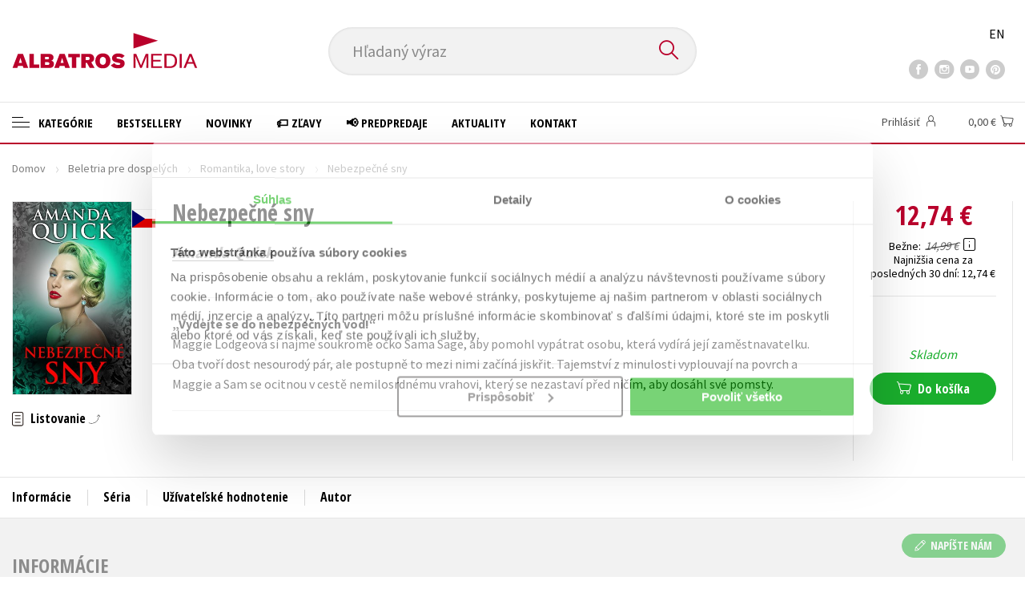

--- FILE ---
content_type: text/html; charset=utf-8
request_url: https://www.albatrosmedia.sk/tituly/25963600/nebezpecne-sny/
body_size: 21066
content:

<!DOCTYPE html>
<html lang="sk" class="no-js">
<head>
    <title>Nebezpečné sny | Albatrosmedia.sk</title>

    
            <meta name="p:domain_verify" content="2ed084e03fb643cd9fa1eea359e2f6eb"/>

    <meta http-equiv="Content-Type" content="text/html; charset=UTF-8"/>
    <meta name="viewport" content="width=device-width, initial-scale=1">
    <meta name="msapplication-TileColor" content="#ffffff">
    <meta name="msapplication-TileImage" content="/Content/images/favicons/ms-icon-144x144.png">
    <meta name="theme-color" content="#ffffff">
    
    <link rel="canonical" href="https://www.albatrosmedia.sk/tituly/25963600/nebezpecne-sny/"/>

<meta name="robots" content="index, follow" />
<meta name="description" content="Maggie Lodgeová si najme soukromé očko Sama Sage, aby pomohl vypátrat osobu, která vydírá její zaměstnavatelku. Oba tvoří dost nesourodý pár, ale postupně to mezi nimi začíná jiskřit. Tajemství z minulosti vyplouvají na povrch a Maggie a Sam se ocitn" /><meta property="og:description" content="Maggie Lodgeová si najme soukromé očko Sama Sage, aby pomohl vypátrat osobu, která vydírá její zaměstnavatelku. Oba tvoří dost nesourodý pár, ale postupně to mezi nimi začíná jiskřit. Tajemství z minulosti vyplouvají na povrch a Maggie a Sam se ocitn" /><meta property="og:title" content="Nebezpečné sny" /><meta property="og:url" content="https://www.albatrosmedia.sk/tituly/25963600/nebezpecne-sny/" /><meta property="og:type" content="book" /><meta property="og:image" content="https://cdn.albatrosmedia.sk/Images/Product/25963600/?ts=638490303615030000" />
    

    
    <link rel="preconnect" href="https://cdn.albatrosmedia.sk/"/>
    <link rel="dns-prefetch" href="https://cdn.albatrosmedia.sk/"/>
    <link rel="dns-prefetch" href="https://fonts.googleapis.com/"/>

    
    <script>(function(w,d,s,l,i){w[l]=w[l]||[];w[l].push({'gtm.start':new Date().getTime(),event:'gtm.js'});var f=d.getElementsByTagName(s)[0],j=d.createElement(s),dl=l!='dataLayer'?'&l='+l:'';j.async=true;j.src='https://www.googletagmanager.com/gtm.js?id='+i+dl;f.parentNode.insertBefore(j,f); })(window, document, 'script', 'dataLayer', 'GTM-NMLQDS');</script>
    <script src="https://cdn.albatrosmedia.sk:443/Scripts/init.js?v="></script>

    <script src="https://cdn.albatrosmedia.sk:443/Scripts/vendor-base.min.js?v="></script>

    
<script src="https://cdn.albatrosmedia.sk:443/Scripts/vendor-main.min.js?v="></script>

    <script type="text/javascript"> window.disableMailKomplet = true; </script>
    <script type='text/javascript' src='https://postback.affiliateport.eu/track.js'></script> 
                <script type='text/javascript'>_AP_tracker.init();</script>
    <script src="/js/linksoft?l=27&amp;v=1.79.0.1"></script>
    <script type="text/javascript">
        window.recaptchaOptions = { lang: "sk" };
        window.set('linksoft.url.back', function() { return '/'; });                    
        moment.locale('sk');
        (function($) { $.validator.unobtrusive.adapters.addBool("mustbetrue", "required"); }(jQuery));
    </script>

    <link href="https://fonts.googleapis.com/css?family=Open+Sans+Condensed:700|Source+Sans+Pro:400,600,700&amp;subset=latin-ext&display=swap" rel="stylesheet">
    <link href="/Content/main.css?v=5459c51725f6433b97e896a583a54c23" rel="stylesheet"/>

    

    

    
    <link rel="apple-touch-icon" sizes="57x57" href="/Content/images/favicons/apple-icon-57x57.png">
    <link rel="apple-touch-icon" sizes="60x60" href="/Content/images/favicons/apple-icon-60x60.png">
    <link rel="apple-touch-icon" sizes="72x72" href="/Content/images/favicons/apple-icon-72x72.png">
    <link rel="apple-touch-icon" sizes="76x76" href="/Content/images/favicons/apple-icon-76x76.png">
    <link rel="apple-touch-icon" sizes="114x114" href="/Content/images/favicons/apple-icon-114x114.png">
    <link rel="apple-touch-icon" sizes="120x120" href="/Content/images/favicons/apple-icon-120x120.png">
    <link rel="apple-touch-icon" sizes="144x144" href="/Content/images/favicons/apple-icon-144x144.png">
    <link rel="apple-touch-icon" sizes="152x152" href="/Content/images/favicons/apple-icon-152x152.png">
    <link rel="apple-touch-icon" sizes="180x180" href="/Content/images/favicons/apple-icon-180x180.png">
    <link rel="icon" type="image/png" sizes="192x192" href="/Content/images/favicons/android-icon-192x192.png">
    <link rel="icon" type="image/png" sizes="32x32" href="/Content/images/favicons/favicon-32x32.png">
    <link rel="icon" type="image/png" sizes="96x96" href="/Content/images/favicons/favicon-96x96.png">
    <link rel="icon" type="image/png" sizes="16x16" href="/Content/images/favicons/favicon-16x16.png">
    <link rel="manifest" href="/Content/images/favicons/manifest.json">
    

</head>

<body class='product-detail-body-wrap sk'>

<noscript><iframe src="https://www.googletagmanager.com/ns.html?id=GTM-NMLQDS" height="0" width="0" style="display:none;visibility:hidden"></iframe></noscript>
<script>window.dataLayer.push({"ecomm_prodid":"25963600","ecomm_pagetype":"product","ecomm_totalvalue":12.13,"ecomm_brand":"Baronet","ecomm_publishinghouse":"Baronet","category_name":"beletria-pre-dospelych"})</script>




<header class="header">
    <div class="container-fluid header__top">
        <a class="header__logo" role="banner" href="/">
            <img class="logo-main" src='/Content/images/albatrosmedia.svg' alt="AlbatrosMedia" width="232" height="46">
        </a>

<div class="header__search" role="search">
    <div data-component="SearchControl">
        <div class="suggesttion__wrap">
            <input id="search-input" type="text" name="Text" autocomplete="off" class="select input-search" placeholder="Hľadan&#253; v&#253;raz" disabled="disabled">
            <button type="submit"><i class="icon--search"></i></button>
        </div>
    </div>
</div>

        <div class="header__social">
                <a target="_blank" class="fb" href="https://www.facebook.com/albatrosmedia.sk/"><i class="icon--facebook"></i></a>
                                        <a target="_blank" class="inst" href="https://www.instagram.com/albatrosmedia.sk/"><i class="icon--instagram"></i></a>
                            <a target="_blank" class="yt" href=" https://www.youtube.com/channel/UC95E2_6Xtz7a3xCXfaprjdg"><i class="icon--youtube"></i></a>
                            <a target="_blank" class="pint" href="https://sk.pinterest.com/albatrosmediask/"><i class="icon--pinterest"></i></a>
        </div>

        <div class="header__lang">
                <a href="/en">EN</a>
        </div>
    </div>

    <div class="header__bottom">
        <div class="container-fluid h-b__inner">
            <nav class="menu__wrap">
                <input class="hidden" type="checkbox" id="mobileMenuTrigger">
                <label for="mobileMenuTrigger" class="menu__btn-mobile">
                    <i class="burger-icon burger-icon--default"></i>&nbsp;
                    <span>Menu</span>
                </label>
                <ul id="mainMenu" class="menu" role="navigation">
        <li class="m-i__has-icon dropdown ">
        <a data-toggle="dropdown" class="dropdown-toggle" href="#">
            <i class="burger-icon"></i>
            Kateg&#243;rie
        </a>

        <ul class="submenu" role="menu">
            <li>
                <div class="menu__catalog">
                    <ul class='has-custom'>
        <li><a href="https://www.albatrosmedia.sk/darcekove-poukazy/">&#127873;Darčekov&#233; poukazy</a></li>
        <li><a href="https://www.albatrosmedia.sk/c/knihy-s-podpisom" >✍️Knihy s podpisom</a></li>
        <li><a href="https://www.albatrosmedia.sk/c/zaklinac-cd" >⚔️ Zakl&#237;nač na CD</a></li>
        <li><a href="https://www.albatrosmedia.sk/c/outlet-knihy" >&#127991;️Outlet knihy (2. akosť)</a></li>
                            <li class="sep"></li>

                          <li><a href="/auto-moto/">Auto - moto</a></li>
  <li><a href="/beletria-pre-deti/">Beletria pre deti</a></li>
  <li><a href="/beletria-pre-dospelych/">Beletria pre dospel&#253;ch</a></li>
  <li><a href="/cestovanie/">Cestovanie</a></li>
  <li><a href="/darcekove-publikacie/">Darčekov&#233; publik&#225;cie</a></li>
  <li><a href="/digitalna-fotografia/">Digit&#225;lna fotografia</a></li>
  <li><a href="/doplnkovy-sortiment/">Doplnkov&#253; sortiment</a></li>
  <li><a href="/ezoterika-a-duchovny-svet/">Ezoterika a duchovn&#253; svet</a></li>
  <li><a href="/historia-a-military/">Hist&#243;ria a military</a></li>
  <li><a href="/hobby/">Hobby</a></li>
  <li><a href="/humanitne-a-spolocenske-vedy/">Humanitn&#233; a spoločensk&#233; vedy</a></li>
  <li><a href="/jazyky/">Jazyky</a></li>
  <li><a href="/kalendare-diare/">Kalend&#225;re, di&#225;re</a></li>
  <li><a href="/kariera-a-osobny-rozvoj/">Kari&#233;ra a osobn&#253; rozvoj</a></li>
  <li><a href="/komiks/">Komiks</a></li>
  <li><a href="/krizovky/">Kr&#237;žovky</a></li>
  <li><a href="/kucharske-knihy/">Kuch&#225;rske knihy</a></li>
  <li><a href="/new-adult/">New Adult</a></li>
  <li><a href="/obchod-a-ekonomia/">Obchod a ekon&#243;mia</a></li>
  <li><a href="/ostatne/">Ostatn&#233;</a></li>
  <li><a href="/pocitace/">Poč&#237;tače</a></li>
  <li><a href="/poezia/">Po&#233;zia</a></li>
  <li><a href="/popularno-naucna-pre-dospelych/">Popul&#225;rno - n&#225;učn&#225; pre dospel&#253;ch&#160;</a></li>
  <li><a href="/popularno-naucne-pre-deti/">Popul&#225;rno - n&#225;učn&#233; pre deti</a></li>
  <li><a href="/predskolaci/">Predškol&#225;ci</a></li>
  <li><a href="/priroda-a-zahrada/">Pr&#237;roda a z&#225;hrada</a></li>
  <li><a href="/prirodne-vedy/">Pr&#237;rodn&#233; vedy</a></li>
  <li><a href="/technicke-vedy/">Technick&#233; vedy</a></li>
  <li><a href="/ucebnice/">Učebnice</a></li>
  <li><a href="/umenie-a-kultura/">Umenie a kult&#250;ra</a></li>
  <li><a href="/vychova-a-pedagogika/">V&#253;chova a pedagogika</a></li>
  <li><a href="/young-adult/">Young adult</a></li>
  <li><a href="/zdravie-a-zivotny-styl/">Zdravie a životn&#253; št&#253;l</a></li>

                    </ul>
                </div>
                <hr>
                <div class="text-center">
                    <a class="btn btn--sm" href="/tituly/">Všetky tituly</a>
                </div>
            </li>
        </ul>
    </li>
        <li><a href="https://www.albatrosmedia.sk/bestsellery/" >Bestsellery</a></li>
        <li><a href="https://www.albatrosmedia.sk/novinky/" >Novinky</a></li>
        <li><a href="https://www.albatrosmedia.sk/c/zlacnene-knihy" >&#127991;️ Zľavy</a></li>
        <li><a href="https://www.albatrosmedia.sk/c/predpredaje" >&#128226; Predpredaje</a></li>
        <li><a href="/News/" >Aktuality</a></li>
        <li><a href="/c/kontakt/" >Kontakt</a></li>

</ul>
            </nav>
                <div class="h-b__right">

<div class="header__user">
    <input type="hidden" id="customerInfoElement" value="" data-customer-id="0" data-is-anonymous="true"
           data-push-mode="1"/>
    <a href="#" data-toggle="modal" data-target="#loginBox">
        <span class="header__user-text">Prihl&#225;siť</span> <i class="icon--user"></i>
    </a>
</div>                    <div class="mini-cart" data-component="Cart" data-component-props="{&quot;cart&quot;:{&quot;giftItems&quot;:[],&quot;id&quot;:0,&quot;itemAmounts&quot;:[]}}">
        <div id="cartMenu" class="emptyCart">
            <a href="/kosik/"><span>    <span  class="text-nowrap">
        0,00 €
    </span>
</span><i class="icon--cart"></i></a>
        </div>
</div>                </div>
        </div>
    </div>

</header>



<div class="main-container">


<div class="product">
<input type="hidden" id="productDetailSerializedDataElement" value="{&quot;item_internal_id&quot;:25963600,&quot;item_id&quot;:&quot;9788026921387&quot;,&quot;item_name&quot;:&quot;Nebezpečn&#233; sny&quot;,&quot;currency&quot;:&quot;EUR&quot;,&quot;discount&quot;:2.25,&quot;item_brand&quot;:&quot;Baronet&quot;,&quot;price_with_vat&quot;:12.74,&quot;price&quot;:12.13,&quot;item_category&quot;:&quot;Beletria pre dospel&#253;ch&quot;}"/>
<section id="detailtop" class="product__top">

    <div class="container-fluid">
        <div class="breadcrumb__wrap">
    <ul class="breadcrumb">
        <li><a href="/">Domov</a></li>
            <li><a href="/beletria-pre-dospelych/">Beletria pre dospel&#253;ch</a></li>
                    <li><a href="/zanre/18866/romantika-love-story/">Romantika, love story</a></li>
                    <li class="active">Nebezpečn&#233; sny</li>
    </ul>
</div>

        <div class="prod-top-inner">
            <div class="product-top__header">
                <h1>Nebezpečn&#233; sny</h1>
                                    <h3 class="product__author">	<span><a class="author" href="/autori/25938992/amanda-quick/">Amanda Quick</a></span>
</h3>
            </div>
            <div class="prod-top-left">
                <figure class="product__cover">
                    <a 
                             class="open-gallery" href="#productGallery" 
                    >
                        <img alt="Nebezpečn&#233; sny" data-src="https://cdn.albatrosmedia.sk/Images/Product/25963600/?width=300&amp;height=450&amp;ts=638490303615030000">
                    </a>
                    <div class="product__labels">
                        




        <em class="p-label p-label--lang"
           data-toggle="tooltip"
           data-original-title="čeština"
           style='background-image: url(/Content/images/svg/flags/4x3/cz.svg);'></em>



                    </div>
                </figure>
                    <div class="product__under-cover">
                            <a href="#productGallery" class="open-gallery product__gallery-trigger">
                                <div>Listovanie</div>
                            </a>
                                            </div>
            </div>

            <div class="product__details">
                <div class="product__descriptions">
                        <hr>
                                            <q class="font-weight-bold">Vydejte se do nebezpečn&#253;ch vod!</q>

                        <div class="cms-text">Maggie Lodgeová si najme soukromé očko Sama Sage, aby pomohl vypátrat osobu, která vydírá její zaměstnavatelku. Oba tvoří dost nesourodý pár, ale postupně to mezi nimi začíná jiskřit. Tajemství z minulosti vyplouvají na povrch a Maggie a Sam se ocitnou v cestě nemilosrdnému vrahovi, který se nezastaví před ničím, aby dosáhl své pomsty.</div>

                                        <hr>
                </div>
            </div>
            <aside class="prod-det__aside">
                <div class="product__prices">
                        <span class="price__actual price__actual--lg">    <span  class="text-nowrap">
        12,74 €
    </span>
</span>
                            <div>
                                <div>
                                    <small class="product-retail-price">Bežne</small>
                                    <small class="price__previous price__previous--lg discounted-price">    <span  class="text-nowrap">
        14,99 €
    </span>
</small>
                                    &nbsp;<em data-toggle="tooltip" data-placement="bottom" data-original-title="Bežn&#225; maloobchodn&#225; cena (MOC) - je cena určen&#225; nakladateľstvom, za ktor&#250; je možn&#233; produkt štandardne zak&#250;piť u maloobchodn&#253;ch predajcov." class="icon--hint"></em>
                                </div>
                                <div class="product-discount-info discounted-price">
                                    <small>ušetr&#237;te 2,25 €</small>
                                </div>
                                <div class="lowest-price-30-days">
                                    <small>Najnižšia cena za posledn&#253;ch 30 dn&#237;:     <span  class="text-nowrap">
        12,74 €
    </span>
</small>
                                </div>
                            </div>
                </div>
                <hr>

                <div class="aside__mid">
                    

        <i class="green">Skladom</i>


                    
        <div class="redirect-stop" data-component="AddToCart" data-component-args="{&quot;amountAvailable&quot;:23,&quot;canPurchase&quot;:true,&quot;name&quot;:&quot;Nebezpečn&#233; sny&quot;,&quot;price&quot;:12.74,&quot;productId&quot;:25963600,&quot;totalAmountAvailable&quot;:607}">
        </div>


                </div>
            </aside>
        </div>
    </div>
</section>

<div class="product__bot">
    <nav class="product__nav">
        <div class="container-fluid">
            <ul>
                <li>
                    <a href="#productInfos">Inform&#225;cie</a>
                </li>

                
                    <li>
                        <a href="#series">S&#233;ria</a>
                    </li>
                
                <li>
                    <a href="#productUserReviews">Už&#237;vateľsk&#233; hodnotenie</a>
                </li>

                    <li>
                        <a href="#productAuthorsList">Autor</a>
                    </li>


            </ul>

            <div class="p-nav__r-side">
                <a class="p-nav__cover" href="#detailtop" title="Nebezpečn&#233; sny">
                    <img class="img__cover" alt="Nebezpečn&#233; sny" data-src="https://cdn.albatrosmedia.sk/Images/Product/25963600/?width=300&amp;height=450&amp;ts=638490303615030000">
                </a>
                <div class="p-nav__info">
                        <span class="price__actual price__actual--sm">
                                <span  class="text-nowrap">
        12,74 
    </span>

                            <em>
                                €<span> s DPH</span>
                            </em>
                        </span>
                    <i>Skladom</i>
                </div>

                    <div class="redirect-stop" data-component="AddToCart" data-component-args="{&quot;productId&quot;:25963600,&quot;tabIndex&quot;:0,&quot;formClass&quot;:&quot;add-to-cart-form&quot;,&quot;preorder&quot;:false,&quot;amountAvailable&quot;:23,&quot;totalAmountAvailable&quot;:607,&quot;price&quot;:12.74,&quot;productName&quot;:&quot;Nebezpečn&#233; sny&quot;,&quot;authors&quot;:[{&quot;Id&quot;:25938992,&quot;Name&quot;:&quot;Amanda Quick&quot;,&quot;TypeRef&quot;:&quot;01&quot;,&quot;Description&quot;:&quot;Amanda Quick  – Jayne Ann Castle Krentz – se narodila v roce 1948 v Kalifornii, vystudovala historii na univerzitě v Santa Cruz a magistersk&#253; titul z oboru knihovnictv&#237; z&#237;skala v San Jose. Tam potkala sv&#233;ho budouc&#237;ho manžela, inžen&#253;ra Franka Krentze. Než začala ps&#225;t sv&#233; prvn&#237; romance, pracovala v univerzitn&#237; knihovně. Později se Krentzovi přestěhovali do Seattlu, kde žij&#237; dodnes. Autorka, již dlouho považovan&#225; za jednu z prvn&#237;ch dam romantick&#233; literatury, použ&#237;vala až sedm pseudonymů, v současn&#233; době se omezuje na tři – pod sv&#253;m jm&#233;nem Jayne Ann Krentz p&#237;še rom&#225;ny ze současnosti, rom&#225;ny odehr&#225;vaj&#237;c&#237; se v budoucnosti podepisuje sv&#253;m d&#237;vč&#237;m jm&#233;nem Jayne Castle, ale mezi čten&#225;ři jsou nejobl&#237;benějš&#237; jej&#237; historizuj&#237;c&#237; rom&#225;ny uv&#225;děn&#233; pod pseudonymem Amanda Quick. Jej&#237; př&#237;běhy, obvykle obsahuj&#237;c&#237; tajemnou z&#225;pletku, se prod&#225;vaj&#237; v&#237;ce než skvěle – celkov&#253; n&#225;klad jej&#237;ch kn&#237;žek už překročil magickou hranici 35 milionů v&#253;tisků. Autorka zast&#225;v&#225; n&#225;zor, že romantick&#233; př&#237;běhy tvoř&#237; v literatuře podmaniv&#253;, a proto velice důležit&#253; prvek. Zejm&#233;na pak historick&#233; př&#237;běhy o l&#225;sce, kter&#233; naplňuj&#237; samu podstatu slova „romantick&#253;“.&quot;,&quot;Reference&quot;:&quot;AT022600&quot;,&quot;Url&quot;:&quot;https://www.albatrosmedia.sk/autori/25938992/amanda-quick/&quot;,&quot;AuthorImagePath&quot;:&quot;https://cdn.albatrosmedia.sk/Images/Author/25938992/?width=300&amp;height=450&quot;,&quot;IsActive&quot;:true,&quot;Priority&quot;:false}],&quot;commission&quot;:false,&quot;resultPrice&quot;:{&quot;percentageDiscount&quot;:15.0,&quot;nominalDiscount&quot;:2.25,&quot;finalPriceWithoutVat&quot;:12.13,&quot;standardPrice&quot;:14.99,&quot;finalPrice&quot;:12.74},&quot;categoryName&quot;:&quot;Beletria pre dospel&#253;ch&quot;,&quot;brandName&quot;:&quot;Baronet&quot;,&quot;ean&quot;:&quot;9788026921387&quot;}">
                    </div>
            </div>
        </div>
    </nav>

    <div class="product__sections">
        <section data-section id="productInfos">
            <div class="container-fluid">
                <h2>Inform&#225;cie</h2>
                <div class="product__infos">
                    <div class="product__params">
        <div class="product__param">
            <span>Ž&#225;ner</span>
            <span><a href="/zanre/18866/romantika-love-story/">romantika, love story</a>
</span>
        </div>
                        <div class="product__param">
            <span>Č&#237;slo dielu</span>
            <span><span  class="text-nowrap">
    6
</span></span>
        </div>
            <div class="product__param">
            <span>Jazyk</span>
            <span><span >čeština</span>
</span>
        </div>
                    <div class="product__param">
            <span>S&#233;ria</span>
            <span><a href="/serie/26285859/burning-cove/">Burning Cove</a></span>
        </div>
            <div class="product__param">
            <span>Prekladateľ</span>
            <span><a class="author" href="/autori/25938993/daniela-cermakova/">Daniela Čerm&#225;kov&#225;</a></span>
        </div>
            <div class="product__param">
            <span>Počet str&#225;n</span>
            <span><span  class="text-nowrap">
    312
</span></span>
        </div>
            <div class="product__param">
            <span>EAN</span>
            <span><span >9788026921387</span>
</span>
        </div>
            <div class="product__param">
            <span>D&#225;tum vydania</span>
            <span>12.10.2023
</span>
        </div>
            <div class="product__param">
            <span>Vek od</span>
            <span><span  class="text-nowrap">
    18
</span></span>
        </div>
            <div class="product__param">
            <span>Form&#225;t</span>
            <span><span >125x200 mm</span>
</span>
        </div>
            <div class="product__param">
            <span>Vydavateľstvo</span>
            <span><a href="/znacka/25901518/baronet/">Baronet</a></span>
        </div>
                <div class="product__param">
            <span>Hmotnosť</span>
            <span>0,379</span>
        </div>
            <div class="product__param">
            <span>Typ</span>
            <span><span>
    kniha
</span></span>
        </div>
            <div class="product__param">
            <span>V&#228;zba</span>
            <span><span >viazaná s papier. poťahom s lam. prebal</span>
</span>
        </div>
    
</div>


                        <div class="p-i__long-anotation">
                                <div class="p__text">
                                    <p>Vítejte zpátky v Burning Cove v Kalifornii, v okouzlujícím přímořském středisku, které navštěvují hollywoodské hvězdy, gangsteři, špioni a mnoho dalších, kteří v tomto tajemném městečku naleznou víc, než očekávali. </p>
<p>Maggie Lodgeová, asistentka samotářské sloupkařky známé svým čtenářům jen jako Drahá teta Cornelia, si najme soukromé očko Sama Sage, aby pomohl vypátrat osobu, která vydírá její zaměstnavatelku. Maggie a Sam jsou dosti nesourodý pár. Podle Sama je Maggie lehkomyslná a věci se jí vymykají z rukou. Takhle si klientku nepředstavoval, ale nemůže si vybírat. Na druhé straně Maggie je přesvědčená, že Sam zoufale potřebuje vedení a dobré rady. Přičemž se nezdráhá mu obojí poskytnout.</p>
<p>Navzdory verbálnímu ohňostroji je to k sobě přitahuje, ale oba jsou přesvědčení, že poddat se vášni by byla chyba. Přece jen mají oba spoustu tajemství. Sama pronásleduje jeho minulost, manželství zničené zradou a násilím. Maggie sužují nepříjemně intenzivní a živé sny – sny, které občas dokáže ovládat. Existují tací, kteří by ji rádi využili ke svým pokusům a k vlastním účelům, zatímco jiní se domnívají, že by měla skončit v blázinci. </p>
<p>Když pár zjistí, že si někdo hraje na Tetu Cornelii na konferenci o paranormálním snění, a přitom zemře jedna žena, zaplétají se do nebezpečné sítě vydírání a vraždy. Tajemství z minulosti vyplouvají na povrch a Maggie a Sam se ocitnou v cestě nemilosrdnému vrahovi, který se nezastaví před ničím, aby dosáhl své pomsty.</p>
                                </div>
                        </div>

                        <div class="p-i__files downloads">
                            <h3 class="h4 p-i__title">S&#250;bory na stiahnutie</h3>
                            
<a tabindex="-1" target="_blank" href="https://cdn.albatrosmedia.sk/Files/Sample/26489218/?name=Uk&#225;žka.pdf">
      <i class="icon--file"><i>pdf</i></i>

  Uk&#225;žka.pdf
</a>
                        </div>
                </div>
            </div>
        </section>




        <section data-section id="productUserReviews" class="product__user-reviews form--in-white">
            <div class="container-fluid">
                <h2>
                    Uživateľsk&#225; recenzia <em data-toggle="tooltip" data-placement="bottom" data-original-title="Všetky už&#237;vateľsk&#233; hodnotenia na e-shope Albatrosmedia.cz poch&#225;dzaj&#250; v&#253;hradne od registrovan&#253;ch už&#237;vateľov e-shopu s
overen&#253;m už&#237;vateľsk&#253;m &#250;čtom. V pr&#237;pade, že považujete zobrazen&#233; už&#237;vateľsk&#233; hodnotenie knihy za nespr&#225;vne či inak
problematick&#233;, kontaktujte našu z&#225;kazn&#237;cku podporu na e-maile: eshop@albatrosmedia.sk" class="icon--hint"></em>
                </h2>
                <div class="p-u-reviews__wrap"><div class='p-u-reviews__list p-u-reviews__list--nothing'>
    <div id="customerReviews">
        <input data-val="true" data-val-number="The field ProductId must be a number." data-val-required="The ProductId field is required." id="ProductId" name="ProductId" type="hidden" value="25963600" />
        <input data-val="true" data-val-number="The field UserReviewsCount must be a number." data-val-required="The UserReviewsCount field is required." id="UserReviewsCount" name="UserReviewsCount" type="hidden" value="0" />

            <em id="noUserReviewsCreated">Žiadne už&#237;vateľsk&#233; hodnotenia nie s&#250; dostupn&#233;.</em>
    </div>
    <div class="text-right p-r-1">
        <a class="link-more link-more--arrow link-more--down" href="#" id="nextCustomerXReviews">Ďalšie {x} hodnoten&#237;</a>
    </div>
</div>


<div class="p-u-reviews__add" >
    <h4>Vaše hodnotenie</h4>
    
        <div>
            <p>Použ&#237;vateľsk&#250; recenziu m&#244;žu vkladať len registrovan&#237; už&#237;vatelia</p>
            <a href="#" data-toggle="modal" data-target="#loginBox" class="btn btn--green "><i class="icon--user"></i>&nbsp;<span>Prihl&#225;siť</span></a>
        </div>
</div></div>
            </div>
        </section>
                <section data-section id="productAuthorsList" class="authors_list_section">
                    <div class="container-fluid">
                        
<div class="h1__style"><span>Autor knihy</span></div>
    <div class="row justify-content-center mt-5">
        <figure class="col-sm-4 col-lg-3 pr-lg-5">
            <div class="author__img text-center">
                    <img alt="Amanda Quick" data-src="https://cdn.albatrosmedia.sk/Images/Author/25938992/?width=300&amp;height=450">
            </div>
        </figure>
        <div class="col-sm-7 col-lg-5">
            <h3><span >Amanda Quick</span>
</h3>
            <div class="p__text">
                Amanda Quick  – Jayne Ann Castle Krentz – se narodila v roce 1948 v Kalifornii, vystudovala historii na univerzitě v Santa Cruz a magisterský titul z oboru knihovnictví získala v San Jose. Tam potkala svého budoucího manžela, inženýra Franka Krentze. Než začala psát své první romance, pracovala v univerzitní knihovně. Později se Krentzovi přestěhovali do Seattlu, kde žijí dodnes. Autorka, již dlouho považovaná za jednu z prvních dam romantické literatury, používala až sedm pseudonymů, v současné době se omezuje na tři – pod svým jménem Jayne Ann Krentz píše romány ze současnosti, romány odehrávající se v budoucnosti podepisuje svým dívčím jménem Jayne Castle, ale mezi čtenáři jsou nejoblíbenější její historizující romány uváděné pod pseudonymem Amanda Quick. Její příběhy, obvykle obsahující tajemnou zápletku, se prodávají více než skvěle – celkový náklad jejích knížek už překročil magickou hranici 35 milionů výtisků. Autorka zastává názor, že romantické příběhy tvoří v literatuře podmanivý, a proto velice důležitý prvek. Zejména pak historické příběhy o lásce, které naplňují samu podstatu slova „romantický“.
            </div>
            <a href="https://www.albatrosmedia.sk/autori/25938992/amanda-quick/" class="mt-5 btn"><span>Zobraziť profil autora</span></a>
        </div>
    </div>

                    </div>
                </section>



    </div>
</div>

<section class="product__buy-related">
            <div class="h1__style">
            <span>Kupujeme s</span>
        </div>
    <div class="carousel__wrap">
        <div data-carousel class=carousel>



<article class="carousel__item" data-id="26032015">
    <figure class="carousel__image">
        <a href="/tituly/26032015/beze-spanku/">
                    <i class="p-label p-label--lang"
           data-toggle="tooltip"
           data-original-title="čeština"
           style='background-image: url(/Content/images/svg/flags/4x3/cz.svg);'></i>

            <img alt="Beze sp&#225;nku" data-lazy="https://cdn.albatrosmedia.sk/Images/Product/26032015/?width=180&amp;ts=638490303615030000"
                 src="/Content/images/img-placeholder-big.jpg">
        </a>
    </figure>

    <div class="carousel__content">
        <div class="c-content__inner">
            <h2><a href="/tituly/26032015/beze-spanku/">Beze sp&#225;nku</a></h2>
                <div class="c-content__authors">	<span><a class="author" href="/autori/25938992/amanda-quick/">Amanda Quick</a></span>
</div>
                            <p>Před sedmi měs&#237;ci se Pallas, Talia a Amelia neznaly, dokud se jim nestal osudn&#253; jejich pobyt v hotel...</p>
                            <div class="redirect-stop" data-component="AddToCart" data-component-args="{&quot;productId&quot;:26032015,&quot;tabIndex&quot;:0,&quot;formClass&quot;:&quot;add-to-cart-form&quot;,&quot;preorder&quot;:false,&quot;amountAvailable&quot;:7,&quot;totalAmountAvailable&quot;:272,&quot;price&quot;:14.87,&quot;productName&quot;:&quot;Beze sp&#225;nku&quot;,&quot;authors&quot;:[{&quot;Id&quot;:25938992,&quot;Name&quot;:&quot;Amanda Quick&quot;,&quot;TypeRef&quot;:&quot;01&quot;,&quot;Description&quot;:&quot;Amanda Quick  – Jayne Ann Castle Krentz – se narodila v roce 1948 v Kalifornii, vystudovala historii na univerzitě v Santa Cruz a magistersk&#253; titul z oboru knihovnictv&#237; z&#237;skala v San Jose. Tam potkala sv&#233;ho budouc&#237;ho manžela, inžen&#253;ra Franka Krentze. Než začala ps&#225;t sv&#233; prvn&#237; romance, pracovala v univerzitn&#237; knihovně. Později se Krentzovi přestěhovali do Seattlu, kde žij&#237; dodnes. Autorka, již dlouho považovan&#225; za jednu z prvn&#237;ch dam romantick&#233; literatury, použ&#237;vala až sedm pseudonymů, v současn&#233; době se omezuje na tři – pod sv&#253;m jm&#233;nem Jayne Ann Krentz p&#237;še rom&#225;ny ze současnosti, rom&#225;ny odehr&#225;vaj&#237;c&#237; se v budoucnosti podepisuje sv&#253;m d&#237;vč&#237;m jm&#233;nem Jayne Castle, ale mezi čten&#225;ři jsou nejobl&#237;benějš&#237; jej&#237; historizuj&#237;c&#237; rom&#225;ny uv&#225;děn&#233; pod pseudonymem Amanda Quick. Jej&#237; př&#237;běhy, obvykle obsahuj&#237;c&#237; tajemnou z&#225;pletku, se prod&#225;vaj&#237; v&#237;ce než skvěle – celkov&#253; n&#225;klad jej&#237;ch kn&#237;žek už překročil magickou hranici 35 milionů v&#253;tisků. Autorka zast&#225;v&#225; n&#225;zor, že romantick&#233; př&#237;běhy tvoř&#237; v literatuře podmaniv&#253;, a proto velice důležit&#253; prvek. Zejm&#233;na pak historick&#233; př&#237;běhy o l&#225;sce, kter&#233; naplňuj&#237; samu podstatu slova „romantick&#253;“.&quot;,&quot;Reference&quot;:&quot;AT022600&quot;,&quot;Url&quot;:&quot;https://www.albatrosmedia.sk/autori/25938992/amanda-quick/&quot;,&quot;AuthorImagePath&quot;:&quot;https://cdn.albatrosmedia.sk/Images/Author/25938992/?width=300&amp;height=450&quot;,&quot;IsActive&quot;:true,&quot;Priority&quot;:false}],&quot;commission&quot;:true,&quot;resultPrice&quot;:{&quot;percentageDiscount&quot;:15.0,&quot;nominalDiscount&quot;:2.62,&quot;finalPriceWithoutVat&quot;:14.16,&quot;standardPrice&quot;:17.49,&quot;finalPrice&quot;:14.87},&quot;categoryName&quot;:&quot;Beletria pre dospel&#253;ch&quot;,&quot;brandName&quot;:&quot;Baronet&quot;,&quot;ean&quot;:&quot;9788026922933&quot;}"></div>
                            <div class="carousel__price product__prices product__prices--sm">
                    <span class="price__previous product-discount-info discounted-price">    <span  class="text-nowrap">
        17,49 €
    </span>
</span>
                    <span class="price__actual">    <span  class="text-nowrap">
        14,87 €
    </span>
</span>
                </div>
        </div>
        <a href="/tituly/26032015/beze-spanku/" class="c-content__link"></a>
    </div>
</article>



<article class="carousel__item" data-id="25947955">
    <figure class="carousel__image">
        <a href="/tituly/25947955/dama-s-minulosti/">
                    <i class="p-label p-label--lang"
           data-toggle="tooltip"
           data-original-title="čeština"
           style='background-image: url(/Content/images/svg/flags/4x3/cz.svg);'></i>

            <img alt="D&#225;ma s minulost&#237;" data-lazy="https://cdn.albatrosmedia.sk/Images/Product/25947955/?width=180&amp;ts=638260891448700000"
                 src="/Content/images/img-placeholder-big.jpg">
        </a>
    </figure>

    <div class="carousel__content">
        <div class="c-content__inner">
            <h2><a href="/tituly/25947955/dama-s-minulosti/">D&#225;ma s minulost&#237;</a></h2>
                <div class="c-content__authors">	<span><a class="author" href="/autori/25938992/amanda-quick/">Amanda Quick</a></span>
</div>
                            <p>Lyra Brazierov&#225;, nejnovějš&#237; obyvatelka Burning Cove, je znepokojen&#225;, když jej&#237; š&#233;fov&#225; zničehonic zmi...</p>
                            <div class="redirect-stop" data-component="AddToCart" data-component-args="{&quot;productId&quot;:25947955,&quot;tabIndex&quot;:0,&quot;formClass&quot;:&quot;add-to-cart-form&quot;,&quot;preorder&quot;:false,&quot;amountAvailable&quot;:18,&quot;totalAmountAvailable&quot;:422,&quot;price&quot;:14.02,&quot;productName&quot;:&quot;D&#225;ma s minulost&#237;&quot;,&quot;authors&quot;:[{&quot;Id&quot;:25938992,&quot;Name&quot;:&quot;Amanda Quick&quot;,&quot;TypeRef&quot;:&quot;01&quot;,&quot;Description&quot;:&quot;Amanda Quick  – Jayne Ann Castle Krentz – se narodila v roce 1948 v Kalifornii, vystudovala historii na univerzitě v Santa Cruz a magistersk&#253; titul z oboru knihovnictv&#237; z&#237;skala v San Jose. Tam potkala sv&#233;ho budouc&#237;ho manžela, inžen&#253;ra Franka Krentze. Než začala ps&#225;t sv&#233; prvn&#237; romance, pracovala v univerzitn&#237; knihovně. Později se Krentzovi přestěhovali do Seattlu, kde žij&#237; dodnes. Autorka, již dlouho považovan&#225; za jednu z prvn&#237;ch dam romantick&#233; literatury, použ&#237;vala až sedm pseudonymů, v současn&#233; době se omezuje na tři – pod sv&#253;m jm&#233;nem Jayne Ann Krentz p&#237;še rom&#225;ny ze současnosti, rom&#225;ny odehr&#225;vaj&#237;c&#237; se v budoucnosti podepisuje sv&#253;m d&#237;vč&#237;m jm&#233;nem Jayne Castle, ale mezi čten&#225;ři jsou nejobl&#237;benějš&#237; jej&#237; historizuj&#237;c&#237; rom&#225;ny uv&#225;děn&#233; pod pseudonymem Amanda Quick. Jej&#237; př&#237;běhy, obvykle obsahuj&#237;c&#237; tajemnou z&#225;pletku, se prod&#225;vaj&#237; v&#237;ce než skvěle – celkov&#253; n&#225;klad jej&#237;ch kn&#237;žek už překročil magickou hranici 35 milionů v&#253;tisků. Autorka zast&#225;v&#225; n&#225;zor, že romantick&#233; př&#237;běhy tvoř&#237; v literatuře podmaniv&#253;, a proto velice důležit&#253; prvek. Zejm&#233;na pak historick&#233; př&#237;běhy o l&#225;sce, kter&#233; naplňuj&#237; samu podstatu slova „romantick&#253;“.&quot;,&quot;Reference&quot;:&quot;AT022600&quot;,&quot;Url&quot;:&quot;https://www.albatrosmedia.sk/autori/25938992/amanda-quick/&quot;,&quot;AuthorImagePath&quot;:&quot;https://cdn.albatrosmedia.sk/Images/Author/25938992/?width=300&amp;height=450&quot;,&quot;IsActive&quot;:true,&quot;Priority&quot;:false}],&quot;commission&quot;:true,&quot;resultPrice&quot;:{&quot;percentageDiscount&quot;:15.0,&quot;nominalDiscount&quot;:2.47,&quot;finalPriceWithoutVat&quot;:13.35,&quot;standardPrice&quot;:16.49,&quot;finalPrice&quot;:14.02},&quot;categoryName&quot;:&quot;Beletria pre dospel&#253;ch&quot;,&quot;brandName&quot;:&quot;Baronet&quot;,&quot;ean&quot;:&quot;9788026920472&quot;}"></div>
                            <div class="carousel__price product__prices product__prices--sm">
                    <span class="price__previous product-discount-info discounted-price">    <span  class="text-nowrap">
        16,49 €
    </span>
</span>
                    <span class="price__actual">    <span  class="text-nowrap">
        14,02 €
    </span>
</span>
                </div>
        </div>
        <a href="/tituly/25947955/dama-s-minulosti/" class="c-content__link"></a>
    </div>
</article>



<article class="carousel__item" data-id="25947906">
    <figure class="carousel__image">
        <a href="/tituly/25947906/zablesk-v-zrcadle/">
                    <i class="p-label p-label--lang"
           data-toggle="tooltip"
           data-original-title="čeština"
           style='background-image: url(/Content/images/svg/flags/4x3/cz.svg);'></i>

            <img alt="Z&#225;blesk v zrcadle" data-lazy="https://cdn.albatrosmedia.sk/Images/Product/25947906/?width=180&amp;ts=638260891448700000"
                 src="/Content/images/img-placeholder-big.jpg">
        </a>
    </figure>

    <div class="carousel__content">
        <div class="c-content__inner">
            <h2><a href="/tituly/25947906/zablesk-v-zrcadle/">Z&#225;blesk v zrcadle</a></h2>
                <div class="c-content__authors">	<span><a class="author" href="/autori/25938992/amanda-quick/">Amanda Quick</a></span>
</div>
                            <p>Vyvrcholen&#237; mraziv&#233; trilogie z městečka Fogg Lake.

Experimentov&#225;n&#237; Olivie LeClairov&#233; s rychl&#253;m rand...</p>
                            <div class="redirect-stop" data-component="AddToCart" data-component-args="{&quot;productId&quot;:25947906,&quot;tabIndex&quot;:0,&quot;formClass&quot;:&quot;add-to-cart-form&quot;,&quot;preorder&quot;:false,&quot;amountAvailable&quot;:3,&quot;totalAmountAvailable&quot;:718,&quot;price&quot;:14.02,&quot;productName&quot;:&quot;Z&#225;blesk v zrcadle&quot;,&quot;authors&quot;:[{&quot;Id&quot;:25938992,&quot;Name&quot;:&quot;Amanda Quick&quot;,&quot;TypeRef&quot;:&quot;01&quot;,&quot;Description&quot;:&quot;Amanda Quick  – Jayne Ann Castle Krentz – se narodila v roce 1948 v Kalifornii, vystudovala historii na univerzitě v Santa Cruz a magistersk&#253; titul z oboru knihovnictv&#237; z&#237;skala v San Jose. Tam potkala sv&#233;ho budouc&#237;ho manžela, inžen&#253;ra Franka Krentze. Než začala ps&#225;t sv&#233; prvn&#237; romance, pracovala v univerzitn&#237; knihovně. Později se Krentzovi přestěhovali do Seattlu, kde žij&#237; dodnes. Autorka, již dlouho považovan&#225; za jednu z prvn&#237;ch dam romantick&#233; literatury, použ&#237;vala až sedm pseudonymů, v současn&#233; době se omezuje na tři – pod sv&#253;m jm&#233;nem Jayne Ann Krentz p&#237;še rom&#225;ny ze současnosti, rom&#225;ny odehr&#225;vaj&#237;c&#237; se v budoucnosti podepisuje sv&#253;m d&#237;vč&#237;m jm&#233;nem Jayne Castle, ale mezi čten&#225;ři jsou nejobl&#237;benějš&#237; jej&#237; historizuj&#237;c&#237; rom&#225;ny uv&#225;děn&#233; pod pseudonymem Amanda Quick. Jej&#237; př&#237;běhy, obvykle obsahuj&#237;c&#237; tajemnou z&#225;pletku, se prod&#225;vaj&#237; v&#237;ce než skvěle – celkov&#253; n&#225;klad jej&#237;ch kn&#237;žek už překročil magickou hranici 35 milionů v&#253;tisků. Autorka zast&#225;v&#225; n&#225;zor, že romantick&#233; př&#237;běhy tvoř&#237; v literatuře podmaniv&#253;, a proto velice důležit&#253; prvek. Zejm&#233;na pak historick&#233; př&#237;běhy o l&#225;sce, kter&#233; naplňuj&#237; samu podstatu slova „romantick&#253;“.&quot;,&quot;Reference&quot;:&quot;AT022600&quot;,&quot;Url&quot;:&quot;https://www.albatrosmedia.sk/autori/25938992/amanda-quick/&quot;,&quot;AuthorImagePath&quot;:&quot;https://cdn.albatrosmedia.sk/Images/Author/25938992/?width=300&amp;height=450&quot;,&quot;IsActive&quot;:true,&quot;Priority&quot;:false}],&quot;commission&quot;:true,&quot;resultPrice&quot;:{&quot;percentageDiscount&quot;:15.0,&quot;nominalDiscount&quot;:2.47,&quot;finalPriceWithoutVat&quot;:13.35,&quot;standardPrice&quot;:16.49,&quot;finalPrice&quot;:14.02},&quot;categoryName&quot;:&quot;Beletria pre dospel&#253;ch&quot;,&quot;brandName&quot;:&quot;Baronet&quot;,&quot;ean&quot;:&quot;9788026919070&quot;}"></div>
                            <div class="carousel__price product__prices product__prices--sm">
                    <span class="price__previous product-discount-info discounted-price">    <span  class="text-nowrap">
        16,49 €
    </span>
</span>
                    <span class="price__actual">    <span  class="text-nowrap">
        14,02 €
    </span>
</span>
                </div>
        </div>
        <a href="/tituly/25947906/zablesk-v-zrcadle/" class="c-content__link"></a>
    </div>
</article>



<article class="carousel__item" data-id="25947653">
    <figure class="carousel__image">
        <a href="/tituly/25947653/dama-na-uteku/">
                    <i class="p-label p-label--lang"
           data-toggle="tooltip"
           data-original-title="čeština"
           style='background-image: url(/Content/images/svg/flags/4x3/cz.svg);'></i>

            <img alt="D&#225;ma na &#250;těku" data-lazy="https://cdn.albatrosmedia.sk/Images/Product/25947653/?width=180&amp;ts=638260891448700000"
                 src="/Content/images/img-placeholder-big.jpg">
        </a>
    </figure>

    <div class="carousel__content">
        <div class="c-content__inner">
            <h2><a href="/tituly/25947653/dama-na-uteku/">D&#225;ma na &#250;těku</a></h2>
                <div class="c-content__authors">	<span><a class="author" href="/autori/25938992/amanda-quick/">Amanda Quick</a></span>
</div>
                            <p>V dalš&#237;m př&#237;běhu se s Amandou Quick vr&#225;t&#237;me do Kalifornie třic&#225;t&#253;ch let - kde se za oslniv&#253;mi iluzem...</p>
                            <div class="redirect-stop" data-component="AddToCart" data-component-args="{&quot;productId&quot;:25947653,&quot;tabIndex&quot;:0,&quot;formClass&quot;:&quot;add-to-cart-form&quot;,&quot;preorder&quot;:false,&quot;amountAvailable&quot;:1,&quot;totalAmountAvailable&quot;:1,&quot;price&quot;:11.04,&quot;productName&quot;:&quot;D&#225;ma na &#250;těku&quot;,&quot;authors&quot;:[{&quot;Id&quot;:25938992,&quot;Name&quot;:&quot;Amanda Quick&quot;,&quot;TypeRef&quot;:&quot;01&quot;,&quot;Description&quot;:&quot;Amanda Quick  – Jayne Ann Castle Krentz – se narodila v roce 1948 v Kalifornii, vystudovala historii na univerzitě v Santa Cruz a magistersk&#253; titul z oboru knihovnictv&#237; z&#237;skala v San Jose. Tam potkala sv&#233;ho budouc&#237;ho manžela, inžen&#253;ra Franka Krentze. Než začala ps&#225;t sv&#233; prvn&#237; romance, pracovala v univerzitn&#237; knihovně. Později se Krentzovi přestěhovali do Seattlu, kde žij&#237; dodnes. Autorka, již dlouho považovan&#225; za jednu z prvn&#237;ch dam romantick&#233; literatury, použ&#237;vala až sedm pseudonymů, v současn&#233; době se omezuje na tři – pod sv&#253;m jm&#233;nem Jayne Ann Krentz p&#237;še rom&#225;ny ze současnosti, rom&#225;ny odehr&#225;vaj&#237;c&#237; se v budoucnosti podepisuje sv&#253;m d&#237;vč&#237;m jm&#233;nem Jayne Castle, ale mezi čten&#225;ři jsou nejobl&#237;benějš&#237; jej&#237; historizuj&#237;c&#237; rom&#225;ny uv&#225;děn&#233; pod pseudonymem Amanda Quick. Jej&#237; př&#237;běhy, obvykle obsahuj&#237;c&#237; tajemnou z&#225;pletku, se prod&#225;vaj&#237; v&#237;ce než skvěle – celkov&#253; n&#225;klad jej&#237;ch kn&#237;žek už překročil magickou hranici 35 milionů v&#253;tisků. Autorka zast&#225;v&#225; n&#225;zor, že romantick&#233; př&#237;běhy tvoř&#237; v literatuře podmaniv&#253;, a proto velice důležit&#253; prvek. Zejm&#233;na pak historick&#233; př&#237;běhy o l&#225;sce, kter&#233; naplňuj&#237; samu podstatu slova „romantick&#253;“.&quot;,&quot;Reference&quot;:&quot;AT022600&quot;,&quot;Url&quot;:&quot;https://www.albatrosmedia.sk/autori/25938992/amanda-quick/&quot;,&quot;AuthorImagePath&quot;:&quot;https://cdn.albatrosmedia.sk/Images/Author/25938992/?width=300&amp;height=450&quot;,&quot;IsActive&quot;:true,&quot;Priority&quot;:false}],&quot;commission&quot;:true,&quot;resultPrice&quot;:{&quot;percentageDiscount&quot;:15.0,&quot;nominalDiscount&quot;:1.95,&quot;finalPriceWithoutVat&quot;:10.51,&quot;standardPrice&quot;:12.99,&quot;finalPrice&quot;:11.04},&quot;categoryName&quot;:&quot;Beletria pre dospel&#253;ch&quot;,&quot;brandName&quot;:&quot;Baronet&quot;,&quot;ean&quot;:&quot;9788026911180&quot;}"></div>
                            <div class="carousel__price product__prices product__prices--sm">
                    <span class="price__previous product-discount-info discounted-price">    <span  class="text-nowrap">
        12,99 €
    </span>
</span>
                    <span class="price__actual">    <span  class="text-nowrap">
        11,04 €
    </span>
</span>
                </div>
        </div>
        <a href="/tituly/25947653/dama-na-uteku/" class="c-content__link"></a>
    </div>
</article>



<article class="carousel__item" data-id="27497189">
    <figure class="carousel__image">
        <a href="/tituly/27497189/kym-sa-stihnem-rozlucit/">
                    <i class="p-label p-label--lang"
           data-toggle="tooltip"
           data-original-title="slovenčina"
           style='background-image: url(/Content/images/svg/flags/4x3/sk.svg);'></i>

            <img alt="K&#253;m sa stihnem rozl&#250;čiť" data-lazy="https://cdn.albatrosmedia.sk/Images/Product/27497189/?width=180&amp;ts=639034208682470000"
                 src="/Content/images/img-placeholder-big.jpg">
        </a>
    </figure>

    <div class="carousel__content">
        <div class="c-content__inner">
            <h2><a href="/tituly/27497189/kym-sa-stihnem-rozlucit/">K&#253;m sa stihnem rozl&#250;čiť</a></h2>
                <div class="c-content__authors">	<span><a class="author" href="/autori/16926498/tosikazu-kawaguci/">Tošikazu Kawaguči</a></span>
</div>
                            <p>Štvrt&#253; diel o podivnej kaviarni bude možno pre mnoh&#253;ch čitateľov prekvapen&#237;m. Dej sa vracia sp&#228;ť do ...</p>
                            <div class="redirect-stop" data-component="AddToCart" data-component-args="{&quot;productId&quot;:27497189,&quot;tabIndex&quot;:0,&quot;formClass&quot;:&quot;add-to-cart-form&quot;,&quot;preorder&quot;:true,&quot;amountAvailable&quot;:0,&quot;totalAmountAvailable&quot;:0,&quot;price&quot;:16.14,&quot;productName&quot;:&quot;K&#253;m sa stihnem rozl&#250;čiť&quot;,&quot;authors&quot;:[{&quot;Id&quot;:16926498,&quot;Name&quot;:&quot;Tošikazu Kawaguči&quot;,&quot;TypeRef&quot;:&quot;01&quot;,&quot;Description&quot;:&quot;Japonsk&#253; spisovateľ Tošikazu Kawaguči sa narodil v roku 1971 v meste Ibaraki v prefekt&#250;re Osaka. Pracoval ako scen&#225;rista a režis&#233;r divadeln&#233;ho spolku a dodnes je v čele divadelnej skupiny 1110 Produce. Medzi jeho najzn&#225;mejšie hry patria: &lt;b&gt;P&#225;r&lt;/b&gt;, &lt;b&gt;Pieseň z&#225;padu slnka&lt;/b&gt; a &lt;b&gt;Rodinn&#253; čas&lt;/b&gt;. Jeho debut &lt;b&gt;K&#253;m vychladne k&#225;va&lt;/b&gt; vznikol podľa rovnomennej divadelnej hry, za ktor&#250; so svojou divadelnou skupinou z&#237;skal v roku 2013 hlavn&#250; cenu Suginamsk&#233;ho divadeln&#233;ho festivalu. Kniha bola nominovan&#225; na liter&#225;rnu cenu japonsk&#253;ch kn&#237;hkupcov v roku 2017.&quot;,&quot;Reference&quot;:&quot;AT013755&quot;,&quot;Url&quot;:&quot;https://www.albatrosmedia.sk/autori/16926498/tosikazu-kawaguci/&quot;,&quot;AuthorImagePath&quot;:&quot;https://cdn.albatrosmedia.sk/Images/Author/16926498/?width=300&amp;height=450&amp;ts=638119646357170000&quot;,&quot;IsActive&quot;:true,&quot;Priority&quot;:false}],&quot;commission&quot;:true,&quot;resultPrice&quot;:{&quot;percentageDiscount&quot;:15.0,&quot;nominalDiscount&quot;:2.85,&quot;finalPriceWithoutVat&quot;:15.37,&quot;standardPrice&quot;:18.99,&quot;finalPrice&quot;:16.14},&quot;categoryName&quot;:&quot;Beletria pre dospel&#253;ch&quot;,&quot;brandName&quot;:&quot;Lindeni&quot;,&quot;ean&quot;:&quot;9788056651292&quot;}"></div>
                            <div class="carousel__price product__prices product__prices--sm">
                    <span class="price__previous product-discount-info discounted-price">    <span  class="text-nowrap">
        18,99 €
    </span>
</span>
                    <span class="price__actual">    <span  class="text-nowrap">
        16,14 €
    </span>
</span>
                </div>
        </div>
        <a href="/tituly/27497189/kym-sa-stihnem-rozlucit/" class="c-content__link"></a>
    </div>
</article>



<article class="carousel__item" data-id="26841304">
    <figure class="carousel__image">
        <a href="/tituly/26841304/hlboke-rany/">
                    <i class="p-label p-label--lang"
           data-toggle="tooltip"
           data-original-title="slovenčina"
           style='background-image: url(/Content/images/svg/flags/4x3/sk.svg);'></i>

            <img alt="Hlbok&#233; rany" data-lazy="https://cdn.albatrosmedia.sk/Images/Product/26841304/?width=180&amp;ts=639016150196000000"
                 src="/Content/images/img-placeholder-big.jpg">
        </a>
    </figure>

    <div class="carousel__content">
        <div class="c-content__inner">
            <h2><a href="/tituly/26841304/hlboke-rany/">Hlbok&#233; rany</a></h2>
                <div class="c-content__authors">	<span><a class="author" href="/autori/26793838/holly-brickley/">Holly Brickley</a></span>
</div>
                            <p>Je piatok večer v bare na kampuse v Berkeley, jeseň 2000, a Percy Marksov&#225; zase filozofuje o hudbe. ...</p>
                            <div class="redirect-stop" data-component="AddToCart" data-component-args="{&quot;productId&quot;:26841304,&quot;tabIndex&quot;:0,&quot;formClass&quot;:&quot;add-to-cart-form&quot;,&quot;preorder&quot;:true,&quot;amountAvailable&quot;:0,&quot;totalAmountAvailable&quot;:0,&quot;price&quot;:17.77,&quot;productName&quot;:&quot;Hlbok&#233; rany&quot;,&quot;authors&quot;:[{&quot;Id&quot;:26793838,&quot;Name&quot;:&quot;Holly Brickley&quot;,&quot;TypeRef&quot;:&quot;01&quot;,&quot;Description&quot;:&quot;Holly Brickley vyr&#225;stla v malom horskom mestečku Hope v Kanade, ktor&#233; sa presl&#225;vilo t&#253;m, že sa v ňom nat&#225;čal prv&#253; Rambo. V osemn&#225;stich sa presťahovala do USA, kde vyštudovala angličtinu na University of California v Berkeley a tvoriv&#233; p&#237;sanie na Columbia University – len aby potom cel&#233; roky namiesto „v&#225;žnej literat&#250;ry“ mapovala nočn&#253; život v San Franciscu a New Yorku a pracovala vo v&#253;skume trendov a budovania značiek.\nDnes už nebeh&#225; po mest&#225;ch, ale p&#237;še v starom dome v Portlande, kde žije s manželom a dvoma dc&#233;rami. Rom&#225;n Hlbok&#233; rany je jej prozaick&#253;m debutom, v ktorom z&#250;ročuje roky spoločensk&#233;ho života, pozorovania ľud&#237; a poč&#250;vania hudby. \n&quot;,&quot;Reference&quot;:&quot;AS000869&quot;,&quot;Url&quot;:&quot;https://www.albatrosmedia.sk/autori/26793838/holly-brickley/&quot;,&quot;AuthorImagePath&quot;:&quot;https://cdn.albatrosmedia.sk/Images/Author/26793838/?width=300&amp;height=450&amp;ts=639013958126330000&quot;,&quot;IsActive&quot;:true,&quot;Priority&quot;:false}],&quot;commission&quot;:true,&quot;resultPrice&quot;:{&quot;percentageDiscount&quot;:15.0,&quot;nominalDiscount&quot;:3.13,&quot;finalPriceWithoutVat&quot;:16.92,&quot;standardPrice&quot;:20.90,&quot;finalPrice&quot;:17.77},&quot;categoryName&quot;:&quot;Beletria pre dospel&#253;ch&quot;,&quot;brandName&quot;:&quot;Lindeni&quot;,&quot;ean&quot;:&quot;9788056650929&quot;}"></div>
                            <div class="carousel__price product__prices product__prices--sm">
                    <span class="price__previous product-discount-info discounted-price">    <span  class="text-nowrap">
        20,90 €
    </span>
</span>
                    <span class="price__actual">    <span  class="text-nowrap">
        17,77 €
    </span>
</span>
                </div>
        </div>
        <a href="/tituly/26841304/hlboke-rany/" class="c-content__link"></a>
    </div>
</article>



<article class="carousel__item" data-id="27353583">
    <figure class="carousel__image">
        <a href="/tituly/27353583/favoriti/">
                    <i class="p-label p-label--lang"
           data-toggle="tooltip"
           data-original-title="slovenčina"
           style='background-image: url(/Content/images/svg/flags/4x3/sk.svg);'></i>

            <img alt="Favoriti" data-lazy="https://cdn.albatrosmedia.sk/Images/Product/27353583/?width=180&amp;ts=638997898199530000"
                 src="/Content/images/img-placeholder-big.jpg">
        </a>
    </figure>

    <div class="carousel__content">
        <div class="c-content__inner">
            <h2><a href="/tituly/27353583/favoriti/">Favoriti</a></h2>
                <div class="c-content__authors">	<span><a class="author" href="/autori/27096101/layne-fargo/">Layne Fargo</a></span>
</div>
                            <p>Katar&#237;na Shawov&#225; t&#250;ži byť olympijskou krasokorčuliarkou, hoci nem&#225; podporu rodiny ani z&#225;zemie. S Hea...</p>
                            <div class="redirect-stop" data-component="AddToCart" data-component-args="{&quot;productId&quot;:27353583,&quot;tabIndex&quot;:0,&quot;formClass&quot;:&quot;add-to-cart-form&quot;,&quot;preorder&quot;:true,&quot;amountAvailable&quot;:0,&quot;totalAmountAvailable&quot;:0,&quot;price&quot;:22.87,&quot;productName&quot;:&quot;Favoriti&quot;,&quot;authors&quot;:[{&quot;Id&quot;:27096101,&quot;Name&quot;:&quot;Layne Fargo&quot;,&quot;TypeRef&quot;:&quot;01&quot;,&quot;Description&quot;:&quot;LAYNE FARGO p&#237;še temn&#233;, dramatick&#233; pr&#237;behy, ktor&#233; propaguj&#250; pr&#225;va žien, ale občas upozorňuj&#250; aj na žensk&#233; prehrešky. Je autorkou rom&#225;nov They Never Learn (Nikdy sa nepoučia) a Temper (Hnev), spoluautorkou bestsellerovej s&#233;rie č&#237;slo 1 v rebr&#237;čku origin&#225;lnych audiokn&#237;h Young Rich Widows (Mlad&#233; bohat&#233; vdovy), a spoluautorkou podcastu Nepr&#237;jemn&#233; žensk&#233; postavy v r&#225;diu Lit Hub. Predt&#253;m, ako sa stala spisovateľkou, pracovala ako dramaturgička, knihovn&#237;čka a znalostn&#225; manaž&#233;rka a doteraz rada rob&#237; hĺbkov&#233; v&#253;skumy. Žije v chicagskej štvrti Rogers Park s pitbulom z &#250;tulku a mačkou, s ktorou s&#250; najlepš&#237; kamar&#225;ti, s jedin&#253;m mužom, ktor&#233;ho nikdy nechce zavraždiť (nuž, takmer nikdy), obklopen&#225; neust&#225;le sa rozrastaj&#250;cim množstvom kn&#237;h, ktor&#233; jednoznačne preč&#237;ta, sk&#244;r ako zomrie.&quot;,&quot;Reference&quot;:&quot;AS000899&quot;,&quot;Url&quot;:&quot;https://www.albatrosmedia.sk/autori/27096101/layne-fargo/&quot;,&quot;AuthorImagePath&quot;:&quot;https://cdn.albatrosmedia.sk/Images/Author/27096101/?width=300&amp;height=450&amp;ts=638993150184700000&quot;,&quot;IsActive&quot;:true,&quot;Priority&quot;:false}],&quot;commission&quot;:true,&quot;resultPrice&quot;:{&quot;percentageDiscount&quot;:15.0,&quot;nominalDiscount&quot;:4.03,&quot;finalPriceWithoutVat&quot;:21.78,&quot;standardPrice&quot;:26.90,&quot;finalPrice&quot;:22.87},&quot;categoryName&quot;:&quot;Beletria pre dospel&#253;ch&quot;,&quot;brandName&quot;:&quot;Lindeni&quot;,&quot;ean&quot;:&quot;9788056640814&quot;}"></div>
                            <div class="carousel__price product__prices product__prices--sm">
                    <span class="price__previous product-discount-info discounted-price">    <span  class="text-nowrap">
        26,90 €
    </span>
</span>
                    <span class="price__actual">    <span  class="text-nowrap">
        22,87 €
    </span>
</span>
                </div>
        </div>
        <a href="/tituly/27353583/favoriti/" class="c-content__link"></a>
    </div>
</article>



<article class="carousel__item" data-id="27250992">
    <figure class="carousel__image">
        <a href="/tituly/27250992/pobozkaj-spravnu-nevestu/">
                    <i class="p-label p-label--lang"
           data-toggle="tooltip"
           data-original-title="slovenčina"
           style='background-image: url(/Content/images/svg/flags/4x3/sk.svg);'></i>

            <img alt="Pobozkaj spr&#225;vnu nevestu" data-lazy="https://cdn.albatrosmedia.sk/Images/Product/27250992/?width=180&amp;ts=639008247947700000"
                 src="/Content/images/img-placeholder-big.jpg">
        </a>
    </figure>

    <div class="carousel__content">
        <div class="c-content__inner">
            <h2><a href="/tituly/27250992/pobozkaj-spravnu-nevestu/">Pobozkaj spr&#225;vnu nevestu</a></h2>
                <div class="c-content__authors">	<span><a class="author" href="/autori/27050662/daniela-hartig/">Daniela Hartig</a></span>
</div>
                            <p>Junin život je vlastne takmer dokonal&#253;. S priateľkami vedie svadobn&#250; agent&#250;ru Wedding Dreams, kde vy...</p>
                            <div class="redirect-stop" data-component="AddToCart" data-component-args="{&quot;productId&quot;:27250992,&quot;tabIndex&quot;:0,&quot;formClass&quot;:&quot;add-to-cart-form&quot;,&quot;preorder&quot;:false,&quot;amountAvailable&quot;:1026,&quot;totalAmountAvailable&quot;:1026,&quot;price&quot;:17.77,&quot;productName&quot;:&quot;Pobozkaj spr&#225;vnu nevestu&quot;,&quot;authors&quot;:[{&quot;Id&quot;:27050662,&quot;Name&quot;:&quot;Daniela Hartig&quot;,&quot;TypeRef&quot;:&quot;01&quot;,&quot;Description&quot;:&quot;Daniela Hartig bola v&#225;šniv&#225; autorka romantick&#253;ch pr&#237;behov, ktor&#225;, žiaľ, po kr&#225;tkej a ťažkej chorobe odišla pr&#237;liš skoro. Vďaka svojim ok&#250;zľuj&#250;cim, vtipn&#253;m a z&#225;roveň inteligentn&#253;m rom&#225;nom však zost&#225;va nezabudnuteľn&#225;. No najlepšie sa v&#225;m predstav&#237; sama: „Pros&#237;m, nerušiť, už som dosť narušen&#225;! Počas štyroch desaťroč&#237; svojho života mi nikdy neubl&#237;žilo nač&#250;vať svojej intu&#237;cii a vn&#250;torn&#233;mu hlasu. Keď sa na ne spoľahnem, zvyčajne neskonč&#237;m pri citr&#243;noch, ale pri limon&#225;de. Tak je to aj pri p&#237;san&#237;. Poč&#250;vam svoju intu&#237;ciu a čak&#225;m, kam ma zavedie. Kreativita je pre mňa ultim&#225;tnym kindervaj&#237;čkom pre dospel&#253;ch – hra, z&#225;bava, nap&#228;tie a k tomu ešte čokol&#225;da. Tak vznikaj&#250; pr&#237;behy, ktor&#233; sama na začiatku presne nepozn&#225;m. Je to šialen&#233;? No jasn&#233;. Moje knihy s&#250; ako ja: romantick&#233;, srdcerv&#250;ce, dramatick&#233;, nap&#237;nav&#233; a pln&#233; em&#243;ci&#237;. Na zamyslenie, doj&#237;mav&#233;, vesel&#233; aj v&#225;šniv&#233;. Skr&#225;tka ako s&#225;m život.“&quot;,&quot;Reference&quot;:&quot;AS000896&quot;,&quot;Url&quot;:&quot;https://www.albatrosmedia.sk/autori/27050662/daniela-hartig/&quot;,&quot;AuthorImagePath&quot;:&quot;https://cdn.albatrosmedia.sk/Images/Author/27050662/?width=300&amp;height=450&amp;ts=638905202123970000&quot;,&quot;IsActive&quot;:true,&quot;Priority&quot;:false}],&quot;commission&quot;:true,&quot;resultPrice&quot;:{&quot;percentageDiscount&quot;:15.0,&quot;nominalDiscount&quot;:3.13,&quot;finalPriceWithoutVat&quot;:16.92,&quot;standardPrice&quot;:20.90,&quot;finalPrice&quot;:17.77},&quot;categoryName&quot;:&quot;Beletria pre dospel&#253;ch&quot;,&quot;brandName&quot;:&quot;Lindeni&quot;,&quot;ean&quot;:&quot;9788056650332&quot;}"></div>
                            <div class="carousel__price product__prices product__prices--sm">
                    <span class="price__previous product-discount-info discounted-price">    <span  class="text-nowrap">
        20,90 €
    </span>
</span>
                    <span class="price__actual">    <span  class="text-nowrap">
        17,77 €
    </span>
</span>
                </div>
        </div>
        <a href="/tituly/27250992/pobozkaj-spravnu-nevestu/" class="c-content__link"></a>
    </div>
</article>



<article class="carousel__item" data-id="27438907">
    <figure class="carousel__image">
        <a href="/tituly/27438907/za-hranice-snov/">
                    <i class="p-label p-label--lang"
           data-toggle="tooltip"
           data-original-title="slovenčina"
           style='background-image: url(/Content/images/svg/flags/4x3/sk.svg);'></i>

            <img alt="Za hranice snov" data-lazy="https://cdn.albatrosmedia.sk/Images/Product/27438907/?width=180&amp;ts=638987455402100000"
                 src="/Content/images/img-placeholder-big.jpg">
        </a>
    </figure>

    <div class="carousel__content">
        <div class="c-content__inner">
            <h2><a href="/tituly/27438907/za-hranice-snov/">Za hranice snov</a></h2>
                <div class="c-content__authors">	<span><a class="author" href="/autori/24522800/rebecca-yarros/">Rebecca Yarros</a></span>
</div>
                            <p>Poruč&#237;k Grayson Masters sa s&#250;stred&#237; na ukončenie v&#253;cviku na vrtuľn&#237;koch Apache – no rozptyľuje ho no...</p>
                            <div class="redirect-stop" data-component="AddToCart" data-component-args="{&quot;productId&quot;:27438907,&quot;tabIndex&quot;:0,&quot;formClass&quot;:&quot;add-to-cart-form&quot;,&quot;preorder&quot;:false,&quot;amountAvailable&quot;:861,&quot;totalAmountAvailable&quot;:861,&quot;price&quot;:18.62,&quot;productName&quot;:&quot;Za hranice snov&quot;,&quot;authors&quot;:[{&quot;Id&quot;:24522800,&quot;Name&quot;:&quot;Rebecca Yarros&quot;,&quot;TypeRef&quot;:&quot;01&quot;,&quot;Description&quot;:&quot;Rebecca Yarros je bestsellerovou autorkou New York Times, USA Today a Wall Street Journal, kter&#225; napsala již v&#237;ce než dvacet rom&#225;nů včetně &lt;i&gt;Čtvrt&#233;ho kř&#237;dla&lt;/i&gt; a &lt;i&gt;In the Likely Event&lt;/i&gt;. Jej&#237; knihy ocenilo již množstv&#237; recenzentů Publishers Weekly a z&#237;skala tak&#233; titul Kirkus Best Book of the Year. Rebecca miluje vojensk&#233; hrdiny a za toho sv&#233;ho je spokojeně vdan&#225; už přes dvacet let. Je matkou šesti dět&#237; a aktu&#225;lně se snaž&#237; přež&#237;t pubertu dvou ze sv&#253;ch čtyř synů-hokejistů. Když zrovna nep&#237;še, můžete ji naj&#237;t na hokejov&#233;m stadionu nebo při ukraden&#253;ch chvilk&#225;ch s kytarou a k&#225;vou. Žije v Coloradu se svou rodinou, jejich tvrdohlav&#253;m anglick&#253;m buldokem, divok&#253;mi činčilami a mainskou m&#253;val&#237; kočkou Artemis, kter&#225; jim všem vl&#225;dne. Pot&#233;, co Rebecca vychovala a n&#225;sledně adoptovala jejich nejmladš&#237; dceru, se s velk&#253;m z&#225;palem snaž&#237; pom&#225;hat dětem v pěstounsk&#233;m syst&#233;mu prostřednictv&#237;m neziskov&#233; organizace One October. Tu založila se sv&#253;m manželem v roce 2019. Pokud se chcete dozvědět v&#237;c o jejich pl&#225;nech, jak zlepšovat životy dět&#237; v pěstounsk&#233; p&#233;či, navštivte www.oneoctober.org. &quot;,&quot;Reference&quot;:&quot;AS000606&quot;,&quot;Url&quot;:&quot;https://www.albatrosmedia.sk/autori/24522800/rebecca-yarros/&quot;,&quot;AuthorImagePath&quot;:&quot;https://cdn.albatrosmedia.sk/Images/Author/24522800/?width=300&amp;height=450&amp;ts=638379746486430000&quot;,&quot;IsActive&quot;:true,&quot;Priority&quot;:false}],&quot;commission&quot;:true,&quot;resultPrice&quot;:{&quot;percentageDiscount&quot;:15.0,&quot;nominalDiscount&quot;:3.28,&quot;finalPriceWithoutVat&quot;:17.73,&quot;standardPrice&quot;:21.90,&quot;finalPrice&quot;:18.62},&quot;categoryName&quot;:&quot;Beletria pre dospel&#253;ch&quot;,&quot;brandName&quot;:&quot;Lindeni&quot;,&quot;ean&quot;:&quot;9788056650356&quot;}"></div>
                            <div class="carousel__price product__prices product__prices--sm">
                    <span class="price__previous product-discount-info discounted-price">    <span  class="text-nowrap">
        21,90 €
    </span>
</span>
                    <span class="price__actual">    <span  class="text-nowrap">
        18,62 €
    </span>
</span>
                </div>
        </div>
        <a href="/tituly/27438907/za-hranice-snov/" class="c-content__link"></a>
    </div>
</article>



<article class="carousel__item" data-id="27353565">
    <figure class="carousel__image">
        <a href="/tituly/27353565/picassova-muza/">
                    <i class="p-label p-label--lang"
           data-toggle="tooltip"
           data-original-title="slovenčina"
           style='background-image: url(/Content/images/svg/flags/4x3/sk.svg);'></i>

            <img alt="Picassova m&#250;za" data-lazy="https://cdn.albatrosmedia.sk/Images/Product/27353565/?width=180&amp;ts=638987455402100000"
                 src="/Content/images/img-placeholder-big.jpg">
        </a>
    </figure>

    <div class="carousel__content">
        <div class="c-content__inner">
            <h2><a href="/tituly/27353565/picassova-muza/">Picassova m&#250;za</a></h2>
                <div class="c-content__authors">	<span><a class="author" href="/autori/27261089/louisa-treger/">Louisa Treger</a></span>
</div>
                            <p>Keď sa talentovan&#225; franc&#250;zska fotografka, maliarka a poetka Dora Maar stretne s Pablom Picassom, jeh...</p>
                            <div class="redirect-stop" data-component="AddToCart" data-component-args="{&quot;productId&quot;:27353565,&quot;tabIndex&quot;:0,&quot;formClass&quot;:&quot;add-to-cart-form&quot;,&quot;preorder&quot;:false,&quot;amountAvailable&quot;:1242,&quot;totalAmountAvailable&quot;:1242,&quot;price&quot;:19.47,&quot;productName&quot;:&quot;Picassova m&#250;za&quot;,&quot;authors&quot;:[{&quot;Id&quot;:27261089,&quot;Name&quot;:&quot;Louisa Treger&quot;,&quot;TypeRef&quot;:&quot;01&quot;,&quot;Description&quot;:&quot;&quot;,&quot;Reference&quot;:&quot;AS000900&quot;,&quot;Url&quot;:&quot;https://www.albatrosmedia.sk/autori/27261089/louisa-treger/&quot;,&quot;AuthorImagePath&quot;:&quot;https://cdn.albatrosmedia.sk/Images/Author/27261089/?width=300&amp;height=450&quot;,&quot;IsActive&quot;:true,&quot;Priority&quot;:false}],&quot;commission&quot;:true,&quot;resultPrice&quot;:{&quot;percentageDiscount&quot;:15.0,&quot;nominalDiscount&quot;:3.43,&quot;finalPriceWithoutVat&quot;:18.54,&quot;standardPrice&quot;:22.90,&quot;finalPrice&quot;:19.47},&quot;categoryName&quot;:&quot;Beletria pre dospel&#253;ch&quot;,&quot;brandName&quot;:&quot;Lindeni&quot;,&quot;ean&quot;:&quot;9788056647448&quot;}"></div>
                            <div class="carousel__price product__prices product__prices--sm">
                    <span class="price__previous product-discount-info discounted-price">    <span  class="text-nowrap">
        22,90 €
    </span>
</span>
                    <span class="price__actual">    <span  class="text-nowrap">
        19,47 €
    </span>
</span>
                </div>
        </div>
        <a href="/tituly/27353565/picassova-muza/" class="c-content__link"></a>
    </div>
</article>



<article class="carousel__item" data-id="27477521">
    <figure class="carousel__image">
        <a href="/tituly/27477521/intermezzo/">
                    <i class="p-label p-label--lang"
           data-toggle="tooltip"
           data-original-title="slovenčina"
           style='background-image: url(/Content/images/svg/flags/4x3/sk.svg);'></i>

            <img alt="Intermezzo" data-lazy="https://cdn.albatrosmedia.sk/Images/Product/27477521/?width=180&amp;ts=638931352778700000"
                 src="/Content/images/img-placeholder-big.jpg">
        </a>
    </figure>

    <div class="carousel__content">
        <div class="c-content__inner">
            <h2><a href="/tituly/27477521/intermezzo/">Intermezzo</a></h2>
                <div class="c-content__authors">	<span><a class="author" href="/autori/22004357/sally-rooney/">Sally Rooney</a></span>
</div>
                            <p>Peter a Ivan Koubekovci s&#250; bratia, no s&#250; &#250;plne in&#237;. Peter je &#250;spešn&#253;, sebavedom&#253; dublinsk&#253; pr&#225;vnik, ...</p>
                            <div class="redirect-stop" data-component="AddToCart" data-component-args="{&quot;productId&quot;:27477521,&quot;tabIndex&quot;:0,&quot;formClass&quot;:&quot;add-to-cart-form&quot;,&quot;preorder&quot;:false,&quot;amountAvailable&quot;:160,&quot;totalAmountAvailable&quot;:160,&quot;price&quot;:20.32,&quot;productName&quot;:&quot;Intermezzo&quot;,&quot;authors&quot;:[{&quot;Id&quot;:22004357,&quot;Name&quot;:&quot;Sally Rooney&quot;,&quot;TypeRef&quot;:&quot;01&quot;,&quot;Description&quot;:&quot;Sally Rooney sa narodila v roku 1991 a žije v Dubline. Študovala anglick&#253; jazyk a politol&#243;giu. Na škole patrila k debatn&#233;mu spolku. Pracovala ako administrat&#237;vna pracovn&#237;čka. Jej debutov&#253; rom&#225;n &lt;b&gt;Rozhovory s priateľmi&lt;/b&gt; označili &lt;i&gt;Sunday Times&lt;/i&gt;, &lt;i&gt;Observer&lt;/i&gt; a &lt;i&gt;Telegraph&lt;/i&gt; za knihu roka; dostal sa do užšieho v&#253;beru &lt;b&gt;Dylan Thomas Prize&lt;/b&gt; a &lt;b&gt;Rathbones Folio Prize&lt;/b&gt; a bol nominovan&#253; na &lt;b&gt;Desmond Elliott Prize&lt;/b&gt;. Od britsk&#233;ho denn&#237;ka &lt;i&gt;Sunday Times&lt;/i&gt; Sally z&#237;skala cenu mlad&#253; autor roka. Jej druh&#225; kniha &lt;b&gt;Norm&#225;lni ľudia&lt;/b&gt; sa stala jedn&#253;m z najoceňovanejš&#237;ch rom&#225;nov s&#250;časnosti. Z&#237;skala &lt;b&gt;Costa Novel Award&lt;/b&gt; za najlepš&#237; rom&#225;n roka 2018, nomin&#225;ciu na &lt;b&gt;Man Bookerovu cenu&lt;/b&gt; za rok 2018 a množstvo ďalš&#237;ch v&#253;znamn&#253;ch cien. &#218;spech zožala aj jej ostatn&#225; kniha &lt;b&gt;Kr&#225;sny svet, kdeže si&lt;/b&gt;, z&#237;skala ocenenia ako &lt;b&gt;Irish Book Award&lt;/b&gt;, &lt;b&gt;Goodreads Choice Award&lt;/b&gt;, &lt;b&gt;Dalkey Literary Award&lt;/b&gt;.&quot;,&quot;Reference&quot;:&quot;AS000320&quot;,&quot;Url&quot;:&quot;https://www.albatrosmedia.sk/autori/22004357/sally-rooney/&quot;,&quot;AuthorImagePath&quot;:&quot;https://cdn.albatrosmedia.sk/Images/Author/22004357/?width=300&amp;height=450&amp;ts=637151333504700000&quot;,&quot;IsActive&quot;:true,&quot;Priority&quot;:false}],&quot;commission&quot;:true,&quot;resultPrice&quot;:{&quot;percentageDiscount&quot;:15.0,&quot;nominalDiscount&quot;:3.58,&quot;finalPriceWithoutVat&quot;:19.35,&quot;standardPrice&quot;:23.90,&quot;finalPrice&quot;:20.32},&quot;categoryName&quot;:&quot;Beletria pre dospel&#253;ch&quot;,&quot;brandName&quot;:&quot;Lindeni&quot;,&quot;ean&quot;:&quot;9788056649831&quot;}"></div>
                            <div class="carousel__price product__prices product__prices--sm">
                    <span class="price__previous product-discount-info discounted-price">    <span  class="text-nowrap">
        23,90 €
    </span>
</span>
                    <span class="price__actual">    <span  class="text-nowrap">
        20,32 €
    </span>
</span>
                </div>
        </div>
        <a href="/tituly/27477521/intermezzo/" class="c-content__link"></a>
    </div>
</article>



<article class="carousel__item" data-id="26579790">
    <figure class="carousel__image">
        <a href="/tituly/26579790/toskanske-tajomstvo/">
                    <i class="p-label p-label--lang"
           data-toggle="tooltip"
           data-original-title="slovenčina"
           style='background-image: url(/Content/images/svg/flags/4x3/sk.svg);'></i>

            <img alt="Tosk&#225;nske tajomstvo " data-lazy="https://cdn.albatrosmedia.sk/Images/Product/26579790/?width=180&amp;ts=638931352778700000"
                 src="/Content/images/img-placeholder-big.jpg">
        </a>
    </figure>

    <div class="carousel__content">
        <div class="c-content__inner">
            <h2><a href="/tituly/26579790/toskanske-tajomstvo/">Tosk&#225;nske tajomstvo </a></h2>
                <div class="c-content__authors">	<span><a class="author" href="/autori/26493696/daniela-sacerdoti/">Daniela Sacerdoti</a></span>
</div>
                            <p>Odvtedy, čo sa jej sestra vr&#225;tila do rodn&#233;ho domu, sa Bianca c&#237;ti straten&#225;. Po prv&#253;kr&#225;t v živote nie...</p>
                            <div class="redirect-stop" data-component="AddToCart" data-component-args="{&quot;productId&quot;:26579790,&quot;tabIndex&quot;:0,&quot;formClass&quot;:&quot;add-to-cart-form&quot;,&quot;preorder&quot;:false,&quot;amountAvailable&quot;:403,&quot;totalAmountAvailable&quot;:403,&quot;price&quot;:18.62,&quot;productName&quot;:&quot;Tosk&#225;nske tajomstvo &quot;,&quot;authors&quot;:[{&quot;Id&quot;:26493696,&quot;Name&quot;:&quot;Daniela Sacerdoti&quot;,&quot;TypeRef&quot;:&quot;01&quot;,&quot;Description&quot;:&quot;DANIELA SACERDOTI je autorkou bestsellerovej s&#233;rie Glen Avich, z ktorej sa predalo vyše mili&#243;na v&#253;tlačkov v elektronickej podobe. Jej debutov&#253; rom&#225;n Watch Over Me (Str&#225;ž ma) bol v roku 2015 označen&#253; za &#244;smu najpred&#225;vanejšiu knihu pre Kindle všetk&#253;ch čias a z&#225;roveň sa umiestnila na jeden&#225;stom mieste najpred&#225;vanejš&#237;ch autorov pre Kindle. P&#237;še romantick&#250; i trocha strašideln&#250; literat&#250;ru nielen pre dospel&#253;ch, ale aj pre deti a ml&#225;dež. Jej rom&#225;ny boli preložen&#233; do dvan&#225;stich jazykov. Daniela sa narodila a vyrastala v Taliansku. Vyštudovala klasick&#250; literat&#250;ru, potom žila štrn&#225;sť rokov v Šk&#243;tsku, kde sa vydala a učila na z&#225;kladnej škole. Teraz žije s manželom a dvoma synmi v malej dedinke v Alp&#225;ch.&quot;,&quot;Reference&quot;:&quot;AS000843&quot;,&quot;Url&quot;:&quot;https://www.albatrosmedia.sk/autori/26493696/daniela-sacerdoti/&quot;,&quot;AuthorImagePath&quot;:&quot;https://cdn.albatrosmedia.sk/Images/Author/26493696/?width=300&amp;height=450&amp;ts=638781578162600000&quot;,&quot;IsActive&quot;:true,&quot;Priority&quot;:false}],&quot;commission&quot;:true,&quot;resultPrice&quot;:{&quot;percentageDiscount&quot;:15.0,&quot;nominalDiscount&quot;:3.28,&quot;finalPriceWithoutVat&quot;:17.73,&quot;standardPrice&quot;:21.90,&quot;finalPrice&quot;:18.62},&quot;categoryName&quot;:&quot;Beletria pre dospel&#253;ch&quot;,&quot;brandName&quot;:&quot;Lindeni&quot;,&quot;ean&quot;:&quot;9788056649824&quot;}"></div>
                            <div class="carousel__price product__prices product__prices--sm">
                    <span class="price__previous product-discount-info discounted-price">    <span  class="text-nowrap">
        21,90 €
    </span>
</span>
                    <span class="price__actual">    <span  class="text-nowrap">
        18,62 €
    </span>
</span>
                </div>
        </div>
        <a href="/tituly/26579790/toskanske-tajomstvo/" class="c-content__link"></a>
    </div>
</article>



<article class="carousel__item" data-id="28136905">
    <figure class="carousel__image">
        <a href="/tituly/28136905/s-laskou-z-pariza-s-podpisom/">
                    <i class="p-label p-label--lang"
           data-toggle="tooltip"
           data-original-title="slovenčina"
           style='background-image: url(/Content/images/svg/flags/4x3/sk.svg);'></i>

            <img alt="S l&#225;skou z Par&#237;ža (s podpisom)" data-lazy="https://cdn.albatrosmedia.sk/Images/Product/28136905/?width=180&amp;ts=639003063957130000"
                 src="/Content/images/img-placeholder-big.jpg">
        </a>
    </figure>

    <div class="carousel__content">
        <div class="c-content__inner">
            <h2><a href="/tituly/28136905/s-laskou-z-pariza-s-podpisom/">S l&#225;skou z Par&#237;ža (s podpisom)</a></h2>
                <div class="c-content__authors">	<span><a class="author" href="/autori/20201797/jules-wake/">Jules Wake</a></span>
</div>
                            <p>Par&#237;ž je najromantickejš&#237;m miestom na svete, ale Siena odtiaľ utek&#225; pred panovačnou matkou a sn&#250;benc...</p>
                            <div class="redirect-stop" data-component="AddToCart" data-component-args="{&quot;productId&quot;:28136905,&quot;tabIndex&quot;:0,&quot;formClass&quot;:&quot;add-to-cart-form&quot;,&quot;preorder&quot;:false,&quot;amountAvailable&quot;:17,&quot;totalAmountAvailable&quot;:17,&quot;price&quot;:17.77,&quot;productName&quot;:&quot;S l&#225;skou z Par&#237;ža (s podpisom)&quot;,&quot;authors&quot;:[{&quot;Id&quot;:20201797,&quot;Name&quot;:&quot;Jules Wake&quot;,&quot;TypeRef&quot;:&quot;01&quot;,&quot;Description&quot;:&quot;Jules Wake (občianskym menom Julie Wake) sn&#237;vala o spisovateľskej dr&#225;he už od svojich desiatich rokov. Než sa však rod&#225;čka z britsk&#233;ho Yorkshiru dostala ku knih&#225;m, pohybovala sa dve desiatky rokov vo svete PR a pracovala pre mnoho zn&#225;mych značiek. Vďaka tejto sk&#250;senosti mala jednak možnosť zdokonaliť svoje spisovateľsk&#233; zručnosti a tiež spoznala mnoho eur&#243;pskych miest, ktor&#233; sa objavuj&#250; v jej liter&#225;rnej tvorbe. S p&#237;san&#237;m začala v roku 2008 a o šesť rokov nesk&#244;r sa jej podarilo debutovať knihou Talk to Me. Hneď jej druh&#253; rom&#225;n S l&#225;skou z Talianska sa stal bestsellerom. Kniha je obsahovo voľne prepojen&#225; s ďalš&#237;mi romantick&#253;mi pr&#237;behmi, ktor&#233; spolu vytv&#225;raj&#250; s&#233;riu S l&#225;skou z... In&#250; s&#233;riu, Romantick&#233; &#250;teky, p&#237;še pod pseudonymom Julie Caplin. Spisovateľkou na pln&#253; &#250;v&#228;zok je od začiatku roka 2019, m&#225; dve deti a s manželom Nickom žij&#250; v mestečku Tring neďaleko Lond&#253;na.&quot;,&quot;Reference&quot;:&quot;AT015302&quot;,&quot;Url&quot;:&quot;https://www.albatrosmedia.sk/autori/20201797/jules-wake/&quot;,&quot;AuthorImagePath&quot;:&quot;https://cdn.albatrosmedia.sk/Images/Author/20201797/?width=300&amp;height=450&amp;ts=637943139832800000&quot;,&quot;IsActive&quot;:true,&quot;Priority&quot;:true}],&quot;commission&quot;:true,&quot;resultPrice&quot;:{&quot;percentageDiscount&quot;:15.0,&quot;nominalDiscount&quot;:3.13,&quot;finalPriceWithoutVat&quot;:16.92,&quot;standardPrice&quot;:20.90,&quot;finalPrice&quot;:17.77},&quot;categoryName&quot;:&quot;Beletria pre dospel&#253;ch&quot;,&quot;brandName&quot;:&quot;Lindeni&quot;,&quot;ean&quot;:&quot;5000000000066&quot;}"></div>
                            <div class="carousel__price product__prices product__prices--sm">
                    <span class="price__previous product-discount-info discounted-price">    <span  class="text-nowrap">
        20,90 €
    </span>
</span>
                    <span class="price__actual">    <span  class="text-nowrap">
        17,77 €
    </span>
</span>
                </div>
        </div>
        <a href="/tituly/28136905/s-laskou-z-pariza-s-podpisom/" class="c-content__link"></a>
    </div>
</article>



<article class="carousel__item" data-id="26746011">
    <figure class="carousel__image">
        <a href="/tituly/26746011/s-laskou-z-pariza/">
                    <i class="p-label p-label--lang"
           data-toggle="tooltip"
           data-original-title="slovenčina"
           style='background-image: url(/Content/images/svg/flags/4x3/sk.svg);'></i>

            <img alt="S l&#225;skou z Par&#237;ža" data-lazy="https://cdn.albatrosmedia.sk/Images/Product/26746011/?width=180&amp;ts=638907159761600000"
                 src="/Content/images/img-placeholder-big.jpg">
        </a>
    </figure>

    <div class="carousel__content">
        <div class="c-content__inner">
            <h2><a href="/tituly/26746011/s-laskou-z-pariza/">S l&#225;skou z Par&#237;ža</a></h2>
                <div class="c-content__authors">	<span><a class="author" href="/autori/20201797/jules-wake/">Jules Wake</a></span>
</div>
                            <p>Par&#237;ž je najromantickejš&#237;m miestom na svete, ale Siena odtiaľ utek&#225; pred panovačnou matkou a sn&#250;benc...</p>
                            <div class="redirect-stop" data-component="AddToCart" data-component-args="{&quot;productId&quot;:26746011,&quot;tabIndex&quot;:0,&quot;formClass&quot;:&quot;add-to-cart-form&quot;,&quot;preorder&quot;:false,&quot;amountAvailable&quot;:753,&quot;totalAmountAvailable&quot;:753,&quot;price&quot;:16.99,&quot;productName&quot;:&quot;S l&#225;skou z Par&#237;ža&quot;,&quot;authors&quot;:[{&quot;Id&quot;:20201797,&quot;Name&quot;:&quot;Jules Wake&quot;,&quot;TypeRef&quot;:&quot;01&quot;,&quot;Description&quot;:&quot;Jules Wake (občianskym menom Julie Wake) sn&#237;vala o spisovateľskej dr&#225;he už od svojich desiatich rokov. Než sa však rod&#225;čka z britsk&#233;ho Yorkshiru dostala ku knih&#225;m, pohybovala sa dve desiatky rokov vo svete PR a pracovala pre mnoho zn&#225;mych značiek. Vďaka tejto sk&#250;senosti mala jednak možnosť zdokonaliť svoje spisovateľsk&#233; zručnosti a tiež spoznala mnoho eur&#243;pskych miest, ktor&#233; sa objavuj&#250; v jej liter&#225;rnej tvorbe. S p&#237;san&#237;m začala v roku 2008 a o šesť rokov nesk&#244;r sa jej podarilo debutovať knihou Talk to Me. Hneď jej druh&#253; rom&#225;n S l&#225;skou z Talianska sa stal bestsellerom. Kniha je obsahovo voľne prepojen&#225; s ďalš&#237;mi romantick&#253;mi pr&#237;behmi, ktor&#233; spolu vytv&#225;raj&#250; s&#233;riu S l&#225;skou z... In&#250; s&#233;riu, Romantick&#233; &#250;teky, p&#237;še pod pseudonymom Julie Caplin. Spisovateľkou na pln&#253; &#250;v&#228;zok je od začiatku roka 2019, m&#225; dve deti a s manželom Nickom žij&#250; v mestečku Tring neďaleko Lond&#253;na.&quot;,&quot;Reference&quot;:&quot;AT015302&quot;,&quot;Url&quot;:&quot;https://www.albatrosmedia.sk/autori/20201797/jules-wake/&quot;,&quot;AuthorImagePath&quot;:&quot;https://cdn.albatrosmedia.sk/Images/Author/20201797/?width=300&amp;height=450&amp;ts=637943139832800000&quot;,&quot;IsActive&quot;:true,&quot;Priority&quot;:true}],&quot;commission&quot;:true,&quot;resultPrice&quot;:{&quot;percentageDiscount&quot;:15.0,&quot;nominalDiscount&quot;:3.00,&quot;finalPriceWithoutVat&quot;:16.18,&quot;standardPrice&quot;:19.99,&quot;finalPrice&quot;:16.99},&quot;categoryName&quot;:&quot;Beletria pre dospel&#253;ch&quot;,&quot;brandName&quot;:&quot;Lindeni&quot;,&quot;ean&quot;:&quot;9788056648780&quot;}"></div>
                            <div class="carousel__price product__prices product__prices--sm">
                    <span class="price__previous product-discount-info discounted-price">    <span  class="text-nowrap">
        19,99 €
    </span>
</span>
                    <span class="price__actual">    <span  class="text-nowrap">
        16,99 €
    </span>
</span>
                </div>
        </div>
        <a href="/tituly/26746011/s-laskou-z-pariza/" class="c-content__link"></a>
    </div>
</article>



<article class="carousel__item" data-id="26605008">
    <figure class="carousel__image">
        <a href="/tituly/26605008/priamociara-laska/">
                    <i class="p-label p-label--lang"
           data-toggle="tooltip"
           data-original-title="slovenčina"
           style='background-image: url(/Content/images/svg/flags/4x3/sk.svg);'></i>

            <img alt="Priamočiara l&#225;ska" data-lazy="https://cdn.albatrosmedia.sk/Images/Product/26605008/?width=180&amp;ts=638907159761600000"
                 src="/Content/images/img-placeholder-big.jpg">
        </a>
    </figure>

    <div class="carousel__content">
        <div class="c-content__inner">
            <h2><a href="/tituly/26605008/priamociara-laska/">Priamočiara l&#225;ska</a></h2>
                <div class="c-content__authors">	<span><a class="author" href="/autori/23873548/lexi-ryan/">Lexi Ryan</a></span>
</div>
                            <p>Na tridsiate narodeniny si darujem to, po čom najviac t&#250;žim: dieťa. Iste, bolo by to jednoduchšie, k...</p>
                            <div class="redirect-stop" data-component="AddToCart" data-component-args="{&quot;productId&quot;:26605008,&quot;tabIndex&quot;:0,&quot;formClass&quot;:&quot;add-to-cart-form&quot;,&quot;preorder&quot;:false,&quot;amountAvailable&quot;:1245,&quot;totalAmountAvailable&quot;:1245,&quot;price&quot;:16.99,&quot;productName&quot;:&quot;Priamočiara l&#225;ska&quot;,&quot;authors&quot;:[{&quot;Id&quot;:23873548,&quot;Name&quot;:&quot;Lexi Ryan&quot;,&quot;TypeRef&quot;:&quot;01&quot;,&quot;Description&quot;:&quot;Lexi Ryanov&#225; je bestsellerov&#225; autorka predovšetk&#253;m romantick&#253;ch kn&#237;h pre dospel&#253;ch. Než sa naplno vrhla na kari&#233;ru spisovateľky, učila angličtinu na vysokej škole. Nap&#237;sala niekoľko desiatok kn&#237;h, ktor&#233; boli preložen&#233; do mnoh&#253;ch jazykov. Žije na vidieku v Indiane s manželom a dvomi deťmi. Keď pr&#225;ve nep&#237;še, rada cvič&#237; jogu, č&#237;ta, tr&#225;vi čas so svojou rodinou a tiež ďakuje svojej šťastnej hviezde.&quot;,&quot;Reference&quot;:&quot;AT018536&quot;,&quot;Url&quot;:&quot;https://www.albatrosmedia.sk/autori/23873548/lexi-ryan/&quot;,&quot;AuthorImagePath&quot;:&quot;https://cdn.albatrosmedia.sk/Images/Author/23873548/?width=300&amp;height=450&amp;ts=638817902202000000&quot;,&quot;IsActive&quot;:true,&quot;Priority&quot;:false}],&quot;commission&quot;:true,&quot;resultPrice&quot;:{&quot;percentageDiscount&quot;:15.0,&quot;nominalDiscount&quot;:3.00,&quot;finalPriceWithoutVat&quot;:16.18,&quot;standardPrice&quot;:19.99,&quot;finalPrice&quot;:16.99},&quot;categoryName&quot;:&quot;Beletria pre dospel&#253;ch&quot;,&quot;brandName&quot;:&quot;Lindeni&quot;,&quot;ean&quot;:&quot;9788056648247&quot;}"></div>
                            <div class="carousel__price product__prices product__prices--sm">
                    <span class="price__previous product-discount-info discounted-price">    <span  class="text-nowrap">
        19,99 €
    </span>
</span>
                    <span class="price__actual">    <span  class="text-nowrap">
        16,99 €
    </span>
</span>
                </div>
        </div>
        <a href="/tituly/26605008/priamociara-laska/" class="c-content__link"></a>
    </div>
</article>
        </div>
        <div class="carousel__arrows"></div>
    </div>

</section>

<section class="product__buy-related product__buy-related--grey">
    
</section>


    <div class="mobile-floating-footer">
        <div class="d-flex flex-column justify-content-center">
            <div class="mobile-floating-footer__title">Nebezpečn&#233; sny</div>
                <div class="product__author">	<span><a class="author" href="/autori/25938992/amanda-quick/">Amanda Quick</a></span>
</div>
        </div>
        <div class="mobile-floating-footer__right">
            <span class="price__actual price__actual--lg">    <span  class="text-nowrap">
        12,74 €
    </span>
</span>
                <div class="redirect-stop" data-component="AddToCart" data-component-args="{&quot;productId&quot;:25963600,&quot;tabIndex&quot;:0,&quot;formClass&quot;:&quot;add-to-cart-form&quot;,&quot;preorder&quot;:false,&quot;amountAvailable&quot;:23,&quot;totalAmountAvailable&quot;:607,&quot;price&quot;:12.74,&quot;productName&quot;:&quot;Nebezpečn&#233; sny&quot;,&quot;authors&quot;:[{&quot;Id&quot;:25938992,&quot;Name&quot;:&quot;Amanda Quick&quot;,&quot;TypeRef&quot;:&quot;01&quot;,&quot;Description&quot;:&quot;Amanda Quick  – Jayne Ann Castle Krentz – se narodila v roce 1948 v Kalifornii, vystudovala historii na univerzitě v Santa Cruz a magistersk&#253; titul z oboru knihovnictv&#237; z&#237;skala v San Jose. Tam potkala sv&#233;ho budouc&#237;ho manžela, inžen&#253;ra Franka Krentze. Než začala ps&#225;t sv&#233; prvn&#237; romance, pracovala v univerzitn&#237; knihovně. Později se Krentzovi přestěhovali do Seattlu, kde žij&#237; dodnes. Autorka, již dlouho považovan&#225; za jednu z prvn&#237;ch dam romantick&#233; literatury, použ&#237;vala až sedm pseudonymů, v současn&#233; době se omezuje na tři – pod sv&#253;m jm&#233;nem Jayne Ann Krentz p&#237;še rom&#225;ny ze současnosti, rom&#225;ny odehr&#225;vaj&#237;c&#237; se v budoucnosti podepisuje sv&#253;m d&#237;vč&#237;m jm&#233;nem Jayne Castle, ale mezi čten&#225;ři jsou nejobl&#237;benějš&#237; jej&#237; historizuj&#237;c&#237; rom&#225;ny uv&#225;děn&#233; pod pseudonymem Amanda Quick. Jej&#237; př&#237;běhy, obvykle obsahuj&#237;c&#237; tajemnou z&#225;pletku, se prod&#225;vaj&#237; v&#237;ce než skvěle – celkov&#253; n&#225;klad jej&#237;ch kn&#237;žek už překročil magickou hranici 35 milionů v&#253;tisků. Autorka zast&#225;v&#225; n&#225;zor, že romantick&#233; př&#237;běhy tvoř&#237; v literatuře podmaniv&#253;, a proto velice důležit&#253; prvek. Zejm&#233;na pak historick&#233; př&#237;běhy o l&#225;sce, kter&#233; naplňuj&#237; samu podstatu slova „romantick&#253;“.&quot;,&quot;Reference&quot;:&quot;AT022600&quot;,&quot;Url&quot;:&quot;https://www.albatrosmedia.sk/autori/25938992/amanda-quick/&quot;,&quot;AuthorImagePath&quot;:&quot;https://cdn.albatrosmedia.sk/Images/Author/25938992/?width=300&amp;height=450&quot;,&quot;IsActive&quot;:true,&quot;Priority&quot;:false}],&quot;commission&quot;:false,&quot;resultPrice&quot;:{&quot;percentageDiscount&quot;:15.0,&quot;nominalDiscount&quot;:2.25,&quot;finalPriceWithoutVat&quot;:12.13,&quot;standardPrice&quot;:14.99,&quot;finalPrice&quot;:12.74},&quot;categoryName&quot;:&quot;Beletria pre dospel&#253;ch&quot;,&quot;brandName&quot;:&quot;Baronet&quot;,&quot;ean&quot;:&quot;9788026921387&quot;}">
                </div>
        </div>
    </div>



    <div class="product__gallery" id="productGallery">
        <div class="gallery">
        <div class="item">
            <a href="https://cdn.albatrosmedia.sk/Images/Product/25963600/?ts=638490303615030000" title="Nebezpečn&#233; sny">
                <img class="img-responsive" data-src="https://cdn.albatrosmedia.sk/Images/Product/25963600/?width=150&amp;height=200&amp;ts=638490303615030000" alt="Nebezpečn&#233; sny">
            </a>
        </div>
    <div class="item">
  <a href="https://cdn.albatrosmedia.sk/Images/ProductContent/26489006/?ts=638564181602200000" title="A101X0F0009308_Nebezpecne sny_list-4.jpg">
    <img class="img-responsive" data-src="https://cdn.albatrosmedia.sk/Images/ProductContent/26489006/?width=150&amp;height=200&amp;ts=638564181602200000" alt="A101X0F0009308_Nebezpecne sny_list-4.jpg">

    
  </a>
</div><div class="item">
  <a href="https://cdn.albatrosmedia.sk/Images/ProductContent/26489005/?ts=638564181602200000" title="A101X0F0009308_Nebezpecne sny_list-3.jpg">
    <img class="img-responsive" data-src="https://cdn.albatrosmedia.sk/Images/ProductContent/26489005/?width=150&amp;height=200&amp;ts=638564181602200000" alt="A101X0F0009308_Nebezpecne sny_list-3.jpg">

    
  </a>
</div><div class="item">
  <a href="https://cdn.albatrosmedia.sk/Images/ProductContent/26489004/?ts=638564181602200000" title="A101X0F0009308_Nebezpecne sny_list-2.jpg">
    <img class="img-responsive" data-src="https://cdn.albatrosmedia.sk/Images/ProductContent/26489004/?width=150&amp;height=200&amp;ts=638564181602200000" alt="A101X0F0009308_Nebezpecne sny_list-2.jpg">

    
  </a>
</div><div class="item">
  <a href="https://cdn.albatrosmedia.sk/Images/ProductContent/26489003/?ts=638564181602200000" title="A101X0F0009308_Nebezpecne sny_list-1.jpg">
    <img class="img-responsive" data-src="https://cdn.albatrosmedia.sk/Images/ProductContent/26489003/?width=150&amp;height=200&amp;ts=638564181602200000" alt="A101X0F0009308_Nebezpecne sny_list-1.jpg">

    
  </a>
</div></div>
    </div>
</div>

</div>

<a id="btn-contact-form"
   class="btn btn--sm btn--green btn-contact-form"
   
   href="/Customer/ContactForm/">

  <i class="icon--pen"></i> NAP&#205;ŠTE N&#193;M
</a>



<section class="subscribtion-section sub-s" id="_subscriptionBox">
    
<form action="/Shared/NewsletterSubscribe/" data-ajax="true" data-ajax-mode="replace-with" data-ajax-success="Subscriber.SubscribeFormInit();" data-ajax-update="#_subscriptionBox" id="3ceadef6-8f63-4cc6-be15-6f8f261f4737" method="post">        <div class="container-fluid subscribe-area">
            <div class="sub-s__content">
                <div class="pr-4">
                    <h1 class="h2 italic">Budete to vedieť ako prv&#253;!</h1>
                    <p>Zaujíma Vás, aký knižný hit práve vychádza, na aký tovar je výhodná zľava, aká beží súťaž o ceny? <a href = "/c/suhlas-so-spracovanim-osobnych-udajov">Prihláste sa k odberu našich e-mailových noviniek</a>!</p>  
                </div>
                <div class="form__group flex align-items-center">
                    <div class="rel flex">
                        <input class="custom-placeholder main-email required-value " id="UserEmail" name="UserEmail" placeholder="Vaša emailová adresa" type="text" value="" />
                        <input class="custom-placeholder required-value " id="ConfirmEmail" name="ConfirmEmail" placeholder="Vaša emailová adresa" type="text" value="" />
                        
                        <input class="custom-placeholder forming-element new req" data-val="true" data-val-email="Zadajte platnú emailovu adresu." data-val-required="Pole E-mail je povinné." id="NewsletterSubscriptionEmail" name="NewsletterSubscriptionEmail" placeholder="Vaša emailová adresa" type="text" value="" />
                        <input class="custom-placeholder email req" id="SubscribeEmailAddress" name="SubscribeEmailAddress" placeholder="Vaša emailová adresa" type="text" value="" />
                        <input class="custom-placeholder visitor-field req" id="ConfirmSubscribeEmailAddress" name="ConfirmSubscribeEmailAddress" placeholder="Vaša emailová adresa" type="text" value="" />

                        <span class="simple-data">
                            <input class="custom-placeholder main-user username req" id="Username" name="Username" placeholder="Vaša emailová adresa" type="text" value="" />
                            <input class="custom-placeholder main-user username req" id="Title" name="Title" placeholder="Vaša emailová adresa" type="text" value="" />
                        </span>
                        <input name="__RequestVerificationToken" type="hidden" value="tWu9zWi75orQAEMelm1P3S8YWdrSQFOhB4XzpnMTzX7FA7i-B_AlLOlOQQC42o_lCGW0gwKA64ZMpXEQSx1TOGNEnLkVFydKIMDXrmk6HUU1" />
                        <button class="btn btn--green">Prihl&#225;siť sa </button>
                        <span class="field-validation-valid text-danger" data-valmsg-for="NewsletterSubscriptionEmail" data-valmsg-replace="true"></span>
                    </div>
                </div>
            </div>
        </div>
        <script type="text/javascript">
            document.addEventListener("DOMContentLoaded", function () {
                Subscriber.SubscribeFormInit();
            });

            const Subscriber = {
                SubscribeFormInit: function () {
                    const section = document.querySelector('.subscribtion-section');
                    if (!section) return;

                    const form = section.querySelector('form');
                    if (!form) return;

                    const simpleData = document.querySelector('.subscribe-area span.simple-data');
                    if (simpleData) {
                        simpleData.classList.add('ghost-user');
                    }
                    const submitButton = form.querySelector('button.btn');
                    if (!submitButton) return;

                    if (submitButton) {
                        submitButton.addEventListener('click', function () {
                            const emailInput = form.querySelector('[name="NewsletterSubscriptionEmail"]');
                            const email = emailInput?.value?.trim(); 

                            if (email && window.Boldem && typeof window.Boldem.identifyVisitor === "function") {
                                console.debug("Identifying newsletter subscriber (on button click):", email);
                                window.Boldem.identifyVisitor(email);
                            } else {
                                console.debug("identifyVisitor not called (on button click) â€“ email missing or function not available.");
                            }
                        });
                    }
                }
            };
        </script>
</form></section>
<footer class="footer">
    <div class="container-fluid footer__top">
        <div class="row align-items-center">
            <div class="col-sm-8">
                <div class="row">		<div class="col-md-4 col-sm-6">
			<h3>E-Shop</h3>
			<ul>
					<li><a href="/c/kontakt/" >Kontakt</a></li>
					<li><a href="https://www.albatrosmedia.sk/c/vratenie-tovaru-do-14-dni/" >Vr&#225;tenie tovaru v lehote 14 dn&#237;</a></li>
					<li><a href="https://www.albatrosmedia.sk/c/doprava-a-naklady-na-dorucenie/" >Cenn&#237;k dopravy</a></li>
					<li><a href="https://www.albatrosmedia.sk/c/faq" >FAQ</a></li>
					<li><a href="https://www.albatrosmedia.sk/c/sposoby-dorucenia-a-platby/">Sp&#244;soby doručenia a platby</a></li>
					<li><a href="/c/obchodne-podmienky/" >Všeobecn&#233; obchodn&#233; podmienky</a></li>
					<li><a href="https://www.albatrosmedia.sk/c/reklamacny-poriadok/" >Reklamačn&#253; poriadok</a></li>
					<li><a href="https://www.albatrosmedia.sk/c/suhlas-so-spracovanim-osobnych-udajov/">S&#250;hlas so spracovan&#237;m osobn&#253;ch &#250;dajov</a></li>
					<li><a href="https://www.albatrosmedia.sk/c/ochrana-sukromia/">Ochrana s&#250;kromia</a></li>
					<li><a href="/c/vyhody/" >Nakupujte v&#253;hodne</a></li>
			</ul>
		</div>
		<div class="col-md-4 col-sm-6">
			<h3>Kontakty</h3>
			<ul>
					<li><a href="https://www.albatrosmedia.sk/c/kontakt/" >E-shop</a></li>
					<li><a href="https://www.albatrosmedia.sk/c/kontakt-marketing" >Marketing</a></li>
					<li><a href="https://www.albatrosmedia.sk/c/kontak-obchod/" >Obchodn&#233; oddelenie</a></li>
					<li><a href="https://www.albatrosmedia.sk/c/kontakt-redakcia/" >Redakcia</a></li>
					<li><a href="https://www.albatrosmedia.sk/c/kontakt-kluby/" >Knižn&#233; kluby</a></li>
					<li><a href="/c/management/" >Vedenie spoločnosti</a></li>
			</ul>
		</div>
		<div class="col-md-4 col-sm-6">
			<h3>Vydavateľstvo</h3>
			<ul>
					<li><a href="/c/o-nas/" >O n&#225;s</a></li>
					<li><a href="/c/knizne-novinky/" >Knižn&#233; novinky</a></li>
					<li><a href="https://www.albatrosmedia.sk/c/edicny-plan" >Edičn&#253; pl&#225;n</a></li>
					<li><a href="/c/info-pre-media/" >Inform&#225;cie pre m&#233;di&#225;</a></li>
					<li><a href="/c/info-autor/" >Inform&#225;cie pre autorov</a></li>
					<li><a href="/c/info-distri/" >Inform&#225;cie pre kn&#237;hkupectv&#225; a knižnice</a></li>
					<li><a href="/c/kluby/" >Knižn&#233; kluby</a></li>
					<li><a href="/Author/Search/" >Naši autori</a></li>
					<li><a href="https://www.albatrosmedia.sk/kariera/volne-miesta/">Kari&#233;ra</a></li>
					<li><a href="/c/kniha-na-zakazku/" >Kniha na z&#225;kazku</a></li>
			</ul>
		</div>
</div>
            </div>
            <div class="col-sm-4 text-center text-sm-right">
                <div class="footer__social">
                        <a target="_blank" class="fb" href="https://www.facebook.com/albatrosmedia.sk/">
                            <i class="icon--facebook"></i>
                        </a>
                                                                <a target="_blank" class="inst" href="https://www.instagram.com/albatrosmedia.sk/">
                            <i class="icon--instagram"></i>
                        </a>
                                            <a target="_blank" class="yt" href=" https://www.youtube.com/channel/UC95E2_6Xtz7a3xCXfaprjdg">
                            <i class="icon--youtube"></i>
                        </a>
                                            <a target="_blank" class="pint" href="https://sk.pinterest.com/albatrosmediask/">
                            <i class="icon--pinterest"></i>
                        </a>
                </div>
                <div class="footer__external">
                    <div id="showHeurekaBadgeHere-1"></div>

                    <div class="f-external__icon-card-wrap">
<div class="f-external__icon-card">
    <img src="/Content/images/payment/viamo.png" height="32" width="51" alt="Master Card">
</div>
<div class="f-external__icon-card">
    <img src="/Content/images/payment/googlepay.png" height="32" width="51" alt="Master Card">
</div>
<div class="f-external__icon-card">
    <img src="/Content/images/payment/applepay.png" height="32" width="51" alt="Master Card">
</div>
                        <div class="f-external__icon-card">
                            <img src="/Content/images/payment/master-card.svg" height="32" width="51" alt="Master Card">
                        </div>
                        <div class="f-external__icon-card">
                            <img src="/Content/images/payment/visa.svg" height="32" width="51" alt="Visa">
                        </div>
                    </div>
                </div>
            </div>
        </div>
    </div>
    <hr>
    <div class="container-fluid footer__bottom">
        <div class="footer__logo">
            <img class="logo-main" src="/Content/images/albatrosmedia.svg" alt="AlbatrosMedia" width="232" height="46">
        </div>
        <p><span class="d-inbl">2026 © Albatrosmedia.sk, Albatros Media Slovakia s.r.o.</span></p>
    </div>

</footer>

<script src="/Scripts/react.min.js?v=0496e23376b102428b37b3abc8685ae9"></script>
<script src="/Scripts/react-dom.min.js?v=f9fa2e83c7fc4ebbf843513c8dac3356"></script>

<script src="/api/AbpServiceProxies/GetAll?v=1.79.0.1"></script>
<script src="/Assets/base.js?v=c4acebb4a22aa6387f6626fa5a95db1b"></script>

<script src="/Assets/main.js?v=059e80e3070344568fb17604a450dd61"></script>
<input id="settings" type="hidden"
       value="{&quot;prices&quot;:{&quot;cultureCode&quot;:&quot;sk&quot;,&quot;decimals&quot;:{&quot;standardPrice&quot;:2,&quot;catalogUnitPrice&quot;:2,&quot;cartTotalPrice&quot;:2,&quot;orderTotalPrice&quot;:2},&quot;defaultDecimals&quot;:2,&quot;minPrice&quot;:1.0,&quot;roundUnitPriceBeforeTotal&quot;:true}}" />






    <div class="modal fade modal--login" id="loginBox" tabindex="-1" role="dialog" aria-labelledby="myModalLabel">
        <div class="modal-dialog" role="document">
            <div class="modal-content modal-content--xs">

                <div class="modal-body">
                    
<form action="/Account/Login/?returnUrl=%2Ftituly%2F25963600%2Fnebezpecne-sny%2F" class="user-login-form" data-ajax="true" data-ajax-method="POST" data-ajax-mode="replace-with" data-ajax-success="AM_LoginSuccess" data-ajax-update="#LoginForm" id="LoginForm" method="post" role="form"><input name="__RequestVerificationToken" type="hidden" value="Y7FxJIfqp9pF-Hw3kwuqnC3oXapqayxmkOdm2db4I0mm1n2zJjbAf0QCrSBb82ctpxBKRWKN2ja-pqkPbn_hb9glvKaOJHjD5cjmWN4SyTk1" />    <h4 class="modal-title" id="myModalLabel">Prihl&#225;senie</h4>
    <div class="form__input form__input--required">
        <input class="input" data-val="true" data-val-required="The Email field is required." id="Email" name="Email" type="text" value="" />
        <label class="icon--user" for="Email">Prihlasovacie meno / e-mail</label>
        <span class="field-validation-valid text-danger" data-valmsg-for="Email" data-valmsg-replace="true"></span>
    </div>
    <div class="form__input form__input--required">
        <input class="input" data-val="true" data-val-required="The Password field is required." id="Password" name="Password" type="password" />
        <label class="icon--key" for="Password">Heslo</label>
        <span class="field-validation-valid text-danger" data-valmsg-for="Password" data-valmsg-replace="true"></span>
    </div>
    <div class="form__checkbox mt-3 mb-2">
        <input data-val="true" data-val-required="The RememberMe field is required." id="RememberMe" name="RememberMe" type="checkbox" value="true" /><input name="RememberMe" type="hidden" value="false" />
        <label for="RememberMe">Pam&#228;tať si ma na tomto poč&#237;tači</label>
    </div>
    <p class="mt-1">
        <a href="/zabudnute-heslo/">Zabudli ste heslo?</a>
    </p>
    <div class="text-center mt-3 mb-3">
        <button class="btn btn--green" type="submit">Prihl&#225;siť</button>
    </div>
    <div class="text-center">
        <a class="h4" href="/registracia/">Registruj</a>
    </div>
    <script>
        function AM_LoginSuccess() {
            var $loginForm = $('#LoginForm')

            setTimeout(function() {


                $loginForm.block();
            }, 10);

            setTimeout(function(){
                if ($loginForm.find('.validation-summary-errors').length > 0) {
                    $loginForm.find('.blockUI').remove();
                } else {
                    var email = $loginForm.find('#Email').val();
                    if (window.emailingApi && typeof emailingApi.identifyVisitor === 'function') {
                        emailingApi.identifyVisitor(email);
                    }
                }

            }, 400)
        }
    </script>
</form>
                </div>
                <button type="button" class="modal-close icon--cross" data-dismiss="modal" aria-label="Close"></button>
            </div>
        </div>
    </div>

<div class="modal fade" id="contact-form" tabindex="-1" role="dialog" aria-labelledby="myModalLabel" aria-hidden="true">
<div class="modal-dialog"><div class="modal-content"></div>
</div>
</div>


<script defer src="https://static.cloudflareinsights.com/beacon.min.js/vcd15cbe7772f49c399c6a5babf22c1241717689176015" integrity="sha512-ZpsOmlRQV6y907TI0dKBHq9Md29nnaEIPlkf84rnaERnq6zvWvPUqr2ft8M1aS28oN72PdrCzSjY4U6VaAw1EQ==" data-cf-beacon='{"version":"2024.11.0","token":"0f1c01b652904cbf80d3b088f017474d","r":1,"server_timing":{"name":{"cfCacheStatus":true,"cfEdge":true,"cfExtPri":true,"cfL4":true,"cfOrigin":true,"cfSpeedBrain":true},"location_startswith":null}}' crossorigin="anonymous"></script>
</body>
</html>